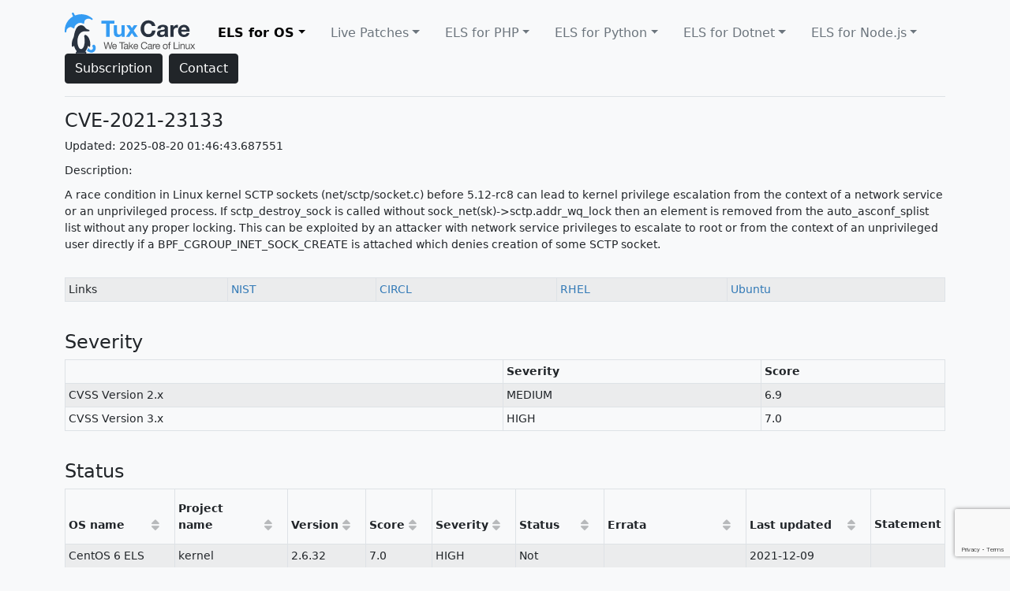

--- FILE ---
content_type: text/html; charset=UTF-8
request_url: https://cve.tuxcare.com/els/cve/CVE-2021-23133
body_size: 28210
content:
<!doctype html>
<html lang="en">
    <head>
        <meta charset="UTF-8">
        <title>CVE dashboard by TuxСare</title>
        <link rel="shortcut icon" href="https://cve.tuxcare.com/images/favicon.ico">
        <meta name="description" content="TuxCare's Extended Lifecycle Support Team presents the CVE Dashboard. Find the latest information about every CVE covered by our service and track the status of fixes.">
        <meta name="robots" content="index,follow">
        <link href="https://cdn.jsdelivr.net/npm/bootstrap@5.1.3/dist/css/bootstrap.min.css" rel="stylesheet" integrity="sha384-1BmE4kWBq78iYhFldvKuhfTAU6auU8tT94WrHftjDbrCEXSU1oBoqyl2QvZ6jIW3" crossorigin="anonymous">
        <link href="https://maxcdn.bootstrapcdn.com/font-awesome/4.7.0/css/font-awesome.min.css" rel="stylesheet" />
        <link rel="stylesheet" type="text/css" href="https://cve.tuxcare.com/css/main.css" />
        <script src="https://code.jquery.com/jquery-3.6.0.min.js" integrity="sha256-/xUj+3OJU5yExlq6GSYGSHk7tPXikynS7ogEvDej/m4=" crossorigin="anonymous"></script>
                    <!-- Google Tag Manager -->
            <script async src="https://www.googletagmanager.com/gtag/js?id=G-Z7R2DQ2FK0"></script>
            <script>
              window.dataLayer = window.dataLayer || [];
              function gtag(){dataLayer.push(arguments);}
              gtag('js', new Date());

              gtag('config', 'G-Z7R2DQ2FK0');
            </script>
        
                













    </head>
    <body class="bg-light">
                    <!-- Google Tag Manager (noscript) -->
            <noscript><iframe src="https://www.googletagmanager.com/ns.html?id=GTM-5BSW555"
            height="0" width="0" style="display:none;visibility:hidden"></iframe></noscript>
            <!-- End Google Tag Manager (noscript) -->
                <section class="container">
            <div class="d-flex flex-wrap align-items-center justify-content-center justify-content-lg-start py-3 mb-3 border-bottom">
    <a class="d-flex align-items-center mb-2 mb-lg-0 text-dark text-decoration-none" href="/">
        <img src="https://cve.tuxcare.com/images/TuxCare_logo_horizontal.svg"  height="52px" class="attachment-full size-full lazyloaded" alt="" data-ll-status="loaded">
    </a>
    <ul class="nav col-12 col-lg-auto me-lg-auto mb-2 justify-content-center mb-md-0">
    <li>
        <a  class="nav-link link-secondary dropdown-toggle link-dark"
            data-bs-toggle="dropdown" href="#" role="button" aria-expanded="false">ELS for OS</a>
           <ul class="dropdown-menu">
    <!-- Remove 'false' to show SC for Java -->
                        <li><a class="dropdown-item link-secondary  link-dark" href="/els/cve/">CVEs</a></li>
            <li><a class="dropdown-item link-secondary link-secondary" href="/els/releases">Releases</a></li>
            <li><a class="dropdown-item link-secondary link-secondary" href="/els/projects">Projects</a></li>
                <li><a class="dropdown-item link-secondary" href="https://docs.tuxcare.com/els-for-os" target="_blank">Documentation</a></li>
    </ul>
    </li>
    <li>
        <a  class="nav-link link-secondary dropdown-toggle link-secondary"
            data-bs-toggle="dropdown" href="#" role="button" aria-expanded="false">Live Patches</a>
        <ul class="dropdown-menu">
    <!-- Remove 'false' to show SC for Java -->
                        <li><a href="/live" class="nav-link link-secondary">CVEs</a></li>
            <li><a href="/live/updates" class="nav-link link-secondary">OS Compatibility</a></li>
                <li><a class="dropdown-item link-secondary" href="https://docs.tuxcare.com/live-patching-services" target="_blank">Documentation</a></li>
    </ul>
    </li>
    <li>
        <a  class="nav-link link-secondary dropdown-toggle link-secondary"
            data-bs-toggle="dropdown" href="#" role="button" aria-expanded="false">ELS for PHP</a>
        <ul class="dropdown-menu">
    <!-- Remove 'false' to show SC for Java -->
                        <li><a class="dropdown-item link-secondary  link-secondary" href="/els-alt-php/cve/">CVEs</a></li>
            <li><a class="dropdown-item link-secondary link-secondary" href="/els-alt-php/releases">Releases</a></li>
            <li><a class="dropdown-item link-secondary link-secondary" href="/els-alt-php/projects">Projects</a></li>
                <li><a class="dropdown-item link-secondary" href="https://docs.tuxcare.com/els-for-languages" target="_blank">Documentation</a></li>
    </ul>
    </li>
    <li>
        <a  class="nav-link link-secondary dropdown-toggle link-secondary"
            data-bs-toggle="dropdown" href="#" role="button" aria-expanded="false">ELS for Python</a>
        <ul class="dropdown-menu">
    <!-- Remove 'false' to show SC for Java -->
                        <li><a class="dropdown-item link-secondary  link-secondary" href="/els-alt-python/cve/">CVEs</a></li>
            <li><a class="dropdown-item link-secondary link-secondary" href="/els-alt-python/releases">Releases</a></li>
            <li><a class="dropdown-item link-secondary link-secondary" href="/els-alt-python/projects">Projects</a></li>
                <li><a class="dropdown-item link-secondary" href="https://docs.tuxcare.com/els-for-languages" target="_blank">Documentation</a></li>
    </ul>
    </li>
    <li>
        <a  class="nav-link link-secondary dropdown-toggle link-secondary"
            data-bs-toggle="dropdown" href="#" role="button" aria-expanded="false">ELS for Dotnet</a>
        <ul class="dropdown-menu">
    <!-- Remove 'false' to show SC for Java -->
                        <li><a class="dropdown-item link-secondary  link-secondary" href="/els-dotnet/cve/">CVEs</a></li>
            <li><a class="dropdown-item link-secondary link-secondary" href="/els-dotnet/releases">Releases</a></li>
            <li><a class="dropdown-item link-secondary link-secondary" href="/els-dotnet/projects">Projects</a></li>
                <li><a class="dropdown-item link-secondary" href="https://docs.tuxcare.com/els-for-languages/#endless-lifecycle-support-for-net-6" target="_blank">Documentation</a></li>
    </ul>
    </li>
    <li>
        <a  class="nav-link link-secondary dropdown-toggle link-secondary"
            data-bs-toggle="dropdown" href="#" role="button" aria-expanded="false">ELS for Node.js</a>
        <ul class="dropdown-menu">
    <!-- Remove 'false' to show SC for Java -->
                        <li><a class="dropdown-item link-secondary  link-secondary" href="/els-alt-nodejs/cve/">CVEs</a></li>
            <li><a class="dropdown-item link-secondary link-secondary" href="/els-alt-nodejs/releases">Releases</a></li>
            <li><a class="dropdown-item link-secondary link-secondary" href="/els-alt-nodejs/projects">Projects</a></li>
                <li><a class="dropdown-item link-secondary" href="https://docs.tuxcare.com/els-for-languages" target="_blank">Documentation</a></li>
    </ul>
    </li>
    <!-- Remove 'false' to show SC for Java -->
    </ul>
        <button class="btn btn-dark me-2" type="button" data-bs-toggle="modal" data-bs-target="#subscriptionModal">
        Subscription
    </button>
    <button class="btn btn-dark" type="button" data-bs-toggle="modal" data-bs-target="#contactModal">
    Contact
</button>
</div>
        </section>
        <section class="container container__content">
                <div class="d-flex align-items-end mb-2">
    <h1 class="h4 mb-0 me-2">CVE-2021-23133</h1>
    <small></small>
</div>
    <p>Updated: 2025-08-20 01:46:43.687551</p>
    <p>Description:</p>
    <p>A race condition in Linux kernel SCTP sockets (net/sctp/socket.c) before 5.12-rc8 can lead to kernel privilege escalation from the context of a network service or an unprivileged process. If sctp_destroy_sock is called without sock_net(sk)-&gt;sctp.addr_wq_lock then an element is removed from the auto_asconf_splist list without any proper locking. This can be exploited by an attacker with network service privileges to escalate to root or from the context of an unprivileged user directly if a BPF_CGROUP_INET_SOCK_CREATE is attached which denies creation of some SCTP socket.</p>
    <br/>
    <table class="table table-striped table-bordered table-sm">
    <tbody>
        <tr>
            <td>Links</td>
            <td><a href="https://nvd.nist.gov/vuln/detail/CVE-2021-23133" target="_blank">NIST</a></td>
            <td><a href="https://cve.circl.lu/cve/CVE-2021-23133" target="_blank">CIRCL</a></td>
            <td><a href="https://access.redhat.com/security/cve/CVE-2021-23133" target="_blank">RHEL</a></td>
            <td><a href="https://ubuntu.com/security/CVE-2021-23133" target="_blank">Ubuntu</a></td>
        </tr>
    </tbody>
</table>
    <br/>
    <h4>Severity</h4>
<table class="table table-striped table-bordered table-sm">
    <thead class="thead-dark">
        <tr>
            <th></th>
            <th>Severity</th>
            <th>Score</th>
        </tr>
    </thead>
    <tbody>
        <tr>
            <td>CVSS Version 2.x</td>
            <td>MEDIUM</td>
            <td>6.9</td>
        </tr>
        <tr>
            <td>CVSS Version 3.x</td>
            <td>HIGH</td>
            <td>7.0</td>
        </tr>
    </tbody>
</table>
    <br/>
        <h4>Status</h4>
    <style>
    .statement-column {
        max-width: 200px;
    }
</style>

<!-- Add Bootstrap Modal -->
<div class="modal fade" id="statementModal" tabindex="-1" aria-labelledby="statementModalLabel" aria-hidden="true">
    <div class="modal-dialog">
        <div class="modal-content">
            <div class="modal-header">
                <h5 class="modal-title" id="statementModalLabel">Full Statement</h5>
                <button type="button" class="btn-close" data-bs-dismiss="modal" aria-label="Close"></button>
            </div>
            <div class="modal-body" id="statementModalBody">
                <!-- Full statement will be dynamically loaded here -->
            </div>
            <div class="modal-footer">
                <button type="button" class="btn btn-secondary" data-bs-dismiss="modal">Close</button>
            </div>
        </div>
    </div>
</div>

<table class="table table-striped table-bordered table-sm dataTable">
    <thead class="thead-dark">
        <tr>
                        <th><a href="https://cve.tuxcare.com/els/cve/CVE-2021-23133" class="sorting" data-name="os">OS name</a></th>
            <th><a href="https://cve.tuxcare.com/els/cve/CVE-2021-23133" class="sorting" data-name="project">Project name</a></th>
            <th><a href="https://cve.tuxcare.com/els/cve/CVE-2021-23133" class="sorting" data-name="version">Version</a></th>
            <th><a href="https://cve.tuxcare.com/els/cve/CVE-2021-23133" class="sorting" data-name="score">Score</a></th>
            <th><a href="https://cve.tuxcare.com/els/cve/CVE-2021-23133" class="sorting" data-name="severity">Severity</a></th>
            <th><a href="https://cve.tuxcare.com/els/cve/CVE-2021-23133" class="sorting" data-name="status">Status</a></th>
                            <th><a href="https://cve.tuxcare.com/els/cve/CVE-2021-23133" class="sorting" data-name="status">Errata</a></th>
                        <th><a href="https://cve.tuxcare.com/els/cve/CVE-2021-23133" class="sorting" data-name="updated">Last updated</a></th>
            <th><p>Statement</p></th>
        </tr>
    </thead>
    <tbody>
                                <tr>
                                <td>CentOS 6 ELS</td>
                <td>kernel</td>
                <td>2.6.32</td>
                <td>7.0</td>
                <td>HIGH</td>
                <td>Not Vulnerable</td>
                                    <td><a href="https://cve.tuxcare.com/els/releases"></a></td>
                                <td>2021-12-09 07:57:22</td>
                <td class="statement-column">
                                    </td>
            </tr>
                                <tr>
                                <td>CentOS 8.4 ELS</td>
                <td>kernel</td>
                <td>4.18.0</td>
                <td>7.0</td>
                <td>HIGH</td>
                <td>Released</td>
                                    <td><a href="https://cve.tuxcare.com/els/releases/CLSA-2022:1651145959">CLSA-2022:1651145959</a></td>
                                <td>2022-04-28 16:00:02</td>
                <td class="statement-column">
                                    </td>
            </tr>
                                <tr>
                                <td>CentOS 8.5 ELS</td>
                <td>kernel</td>
                <td>4.18.0</td>
                <td>7.0</td>
                <td>HIGH</td>
                <td>Already Fixed</td>
                                    <td><a href="https://cve.tuxcare.com/els/releases"></a></td>
                                <td>2025-10-24 07:18:36</td>
                <td class="statement-column">
                                    </td>
            </tr>
                                <tr>
                                <td>CloudLinux 6 ELS</td>
                <td>kernel</td>
                <td>2.6.32</td>
                <td>7.0</td>
                <td>HIGH</td>
                <td>Not Vulnerable</td>
                                    <td><a href="https://cve.tuxcare.com/els/releases"></a></td>
                                <td>2022-03-30 18:51:02</td>
                <td class="statement-column">
                                    </td>
            </tr>
                                <tr>
                                <td>Oracle Linux 6 ELS</td>
                <td>kernel</td>
                <td>2.6.32</td>
                <td>7.0</td>
                <td>HIGH</td>
                <td>Not Vulnerable</td>
                                    <td><a href="https://cve.tuxcare.com/els/releases"></a></td>
                                <td>2022-03-30 18:51:01</td>
                <td class="statement-column">
                                    </td>
            </tr>
                                <tr>
                                <td>Ubuntu 16.04 ELS</td>
                <td>linux-hwe</td>
                <td>4.15.0</td>
                <td>7.0</td>
                <td>HIGH</td>
                <td>Already Fixed</td>
                                    <td><a href="https://cve.tuxcare.com/els/releases"></a></td>
                                <td>2022-09-28 03:36:12</td>
                <td class="statement-column">
                                    </td>
            </tr>
                                <tr>
                                <td>Ubuntu 16.04 ELS</td>
                <td>linux</td>
                <td>4.4.0</td>
                <td>7.0</td>
                <td>HIGH</td>
                <td>Not Vulnerable</td>
                                    <td><a href="https://cve.tuxcare.com/els/releases"></a></td>
                                <td>2021-12-09 07:57:22</td>
                <td class="statement-column">
                                    </td>
            </tr>
                                <tr>
                                <td>Ubuntu 18.04 ELS</td>
                <td>linux</td>
                <td>4.15.0</td>
                <td>7.0</td>
                <td>HIGH</td>
                <td>Already Fixed</td>
                                    <td><a href="https://cve.tuxcare.com/els/releases"></a></td>
                                <td>2023-06-02 09:10:33</td>
                <td class="statement-column">
                                    </td>
            </tr>
            </tbody>
</table>

    <div class="paginator">
        
            </div>

<script type="text/javascript">
    const orderBy = "";
    if (orderBy) {
        let dataOrder = 'asc';
        let [orderName, statusOrder] = orderBy.split('-')
        let currentOrderElement = document.querySelector(`table.dataTable thead>tr>th a.sorting[data-name="${orderName}"]`);
        if (currentOrderElement) {
            currentOrderElement.classList.add(`sorting_${statusOrder}`);
            if(statusOrder === dataOrder) {
                dataOrder = 'desc';
            }
            currentOrderElement.setAttribute('data-order', dataOrder);
        }
    }

    document.querySelectorAll(`table.dataTable thead>tr>th a.sorting`).forEach((element) => {
        const url = removeOrderByParameter();
        const orderParams = `orderBy=${element.getAttribute('data-name')}-${element.getAttribute('data-order') || 'asc'}`;
        element.setAttribute('href', url + orderParams);
    })

    function removeOrderByParameter() {
        var urlparts = window.location.href.split('?');
        if (urlparts.length >= 2) {
            var prefix = encodeURIComponent('orderBy') + '=';
            var pars = urlparts[1].split(/[&;]/g);
            for (var i = pars.length; i-- > 0;) {
                //idiom for string.startsWith
                if (pars[i].lastIndexOf(prefix, 0) !== -1) {
                    pars.splice(i, 1);
                }
            }
            return urlparts[0] + (pars.length > 0 ? '?' + pars.join('&') + '&' : '?');
        }
        return window.location.href + '?';
    }

</script>

<!-- JavaScript to Handle Modal -->
<script>
    function showModal(statement) {
        // Set the statement text in the modal body
        document.getElementById('statementModalBody').innerText = statement;
        // Show the modal
        const statementModal = new bootstrap.Modal(document.getElementById('statementModal'));
        statementModal.show();
    }
    
    function showModalFromData(button) {
        // Get the statement from the data attribute
        const statement = button.getAttribute('data-statement');
        showModal(statement);
    }
</script>
    <div class="modal fade" id="subscriptionModal" tabindex="-1" role="dialog" aria-hidden="true">
    <div class="modal-dialog" role="document">
        <div class="modal-content">
            <div class="modal-header">
                <h5 class="modal-title">Subscribe/Unsubscribe to status updates</h5>
                    <button type="button" class="close" data-bs-dismiss="modal" aria-label="Close">
                        <span aria-hidden="true">&times;</span>
                    </button>
            </div>
            <span class="alert alert-secondary m-3" role="alert">
                Subscribe or unsubscribe for status updates on the latest vulnerabilities that affect your distribution.
                Get notified when CVE status changes for your selected OS and status type (Released, Ignored, Not Vulnerable, etc.).
            </span>
            <form action="https://cve.tuxcare.com/subscription" method="post" id="subscriptionForm">
                <div class="modal-body form-container">
                    <div class="widget">
    <label class="form-label" for="name">name</label>
    <input class="form-control" id="name" name="name" type="text" value="">
    </div>
                    <div class="widget">
    <label class="form-label" for="email">email</label>
    <input class="form-control" id="email" name="email" type="text" value="">
    </div>
                    <div class="widget">
    <label class="form-label" for="company">company name</label>
    <input class="form-control" id="company" name="company" type="text" value="">
    </div>
                    <div class="widget">
    <label class="form-label" for="os_id">OS</label>
    <select id="os_id" name="os_id" class="form-select">
                            <option value="91884f53-77bc-4e46-84d8-1c4d7496d72f" >
                RHEL 7 ELS
            </option>
                    <option value="c042096d-3d85-4208-8493-1be3877b87f4" >
                TuxCare 9.6 ESU
            </option>
                    <option value="ed7974b4-29fc-4e1c-999f-6c76e065e48f" >
                CentOS 6 ELS
            </option>
                    <option value="5779c3e2-4d4e-4612-8386-25e5fc241ed6" >
                CentOS 7 ELS
            </option>
                    <option value="2b5a7c6d-537d-41de-a5b0-5b962c270861" >
                Ubuntu 18.04 ELS
            </option>
                    <option value="a3407f4d-0962-4971-bb9f-3141bb924451" >
                CentOS 8.5 ELS
            </option>
                    <option value="aa4ebb59-95d6-4734-9014-0dded2e4a382" >
                CentOS 8.4 ELS
            </option>
                    <option value="f748ff92-b226-49b6-8e15-60eb3a4bf397" >
                Oracle Linux 6 ELS
            </option>
                    <option value="b577e8d3-7a54-4fd9-80d1-04b2222621f7" >
                Oracle Linux 7 ELS
            </option>
                    <option value="8da0aedd-952c-463b-b98b-437b628cb20a" >
                Ubuntu 16.04 ELS
            </option>
                    <option value="becccb8e-9378-476f-a37c-48c3d5cb1105" >
                CentOS Stream 8 ELS
            </option>
                    <option value="250b68a8-d847-467a-b1a2-51c1917f1164" >
                AlmaLinux 9.2 ESU
            </option>
                    <option value="4a9ad44c-1b58-42fa-aa64-7bf19d9ccd13" >
                Ubuntu 20.04 ELS
            </option>
                    <option value="26cfcb24-02da-4482-934d-d4cb1a02de3a" >
                Alpine Linux 3.18 ELS
            </option>
                    <option value="70b8d5d5-64ab-423a-8dc3-803a90b56984" >
                CloudLinux 7 ELS
            </option>
                    <option value="e0d2023e-5d4e-410c-8f5b-12e732dd5d7f" >
                Debian 10 ELS
            </option>
            </select>
    </div>
                    <div class="widget">
    <label class="form-label" for="status_id">status</label>
    <select id="status_id" name="status_id" class="form-select">
                            <option value="4761a92a-acb2-412a-aa23-0e86510efa78" >
                Released
            </option>
                    <option value="abdc4cf9-7b6a-488b-9c66-4eb520f84bf6" >
                In Research
            </option>
                    <option value="e85f2786-67cd-4080-8edf-a8506b7531aa" >
                In Progress
            </option>
                    <option value="88552ab8-a68a-434b-a4f2-d98e6f31f460" >
                In Testing
            </option>
                    <option value="4a685cb3-fdd3-4ec0-a183-d2708dc538e1" >
                In Rollout
            </option>
                    <option value="ce86adf2-c3a2-4c7d-84be-95522ccd7ef9" >
                Needs Triage
            </option>
                    <option value="90a6483a-7b6a-4951-9795-5d3322ccc743" >
                Not Vulnerable
            </option>
                    <option value="28cfdf8b-c1ef-495a-8b5b-8c3b5307abf9" >
                Already Fixed
            </option>
                    <option value="d170a71d-eba8-44ba-b061-96f3f85b5d30" >
                Ignored
            </option>
            </select>
    </div>
                    <input type="hidden" class="g-recaptcha-response" name="g-recaptcha-response" value="" />
                    <div class="widget checkbox-container--full" data-bs-toggle="tooltip" data-bs-placement="top" title="">
    <div class="form-check d-flex align-items-center">
        <input class="form-check-input me-2" id="agreement" name="agreement" type="checkbox" >
        <label class="form-check-label" for="agreement">
            I agree to the <a href="https://tuxcare.com/privacy-policies-hub/" target="_blank">TuxCare.com privacy notice</a>
        </label>
    </div>

    </div>

                </div>
                <div class="modal-footer">
                    <button type="button" class="btn btn-secondary" data-bs-dismiss="modal">Close</button>
                    <button type="button" class="btn btn-dark submit-button unsubscription-button">Unsubscribe</button>
                    <button type="button" class="btn btn-success submit-button subscription-button">Subscribe</button>
                </div>
            </form>
        </div>
    </div>
</div>
            <div class="modal fade" id="contactModal" tabindex="-1" role="dialog" aria-hidden="true">
    <div class="modal-dialog" role="document">
        <div class="modal-content">
            <div class="modal-header">
                <h5 class="modal-title">Contact us</h5>
                    <button type="button" class="close" data-bs-dismiss="modal" aria-label="Close">
                        <span aria-hidden="true">&times;</span>
                    </button>
            </div>
            <form action="https://cve.tuxcare.com/contact/send-email" method="post" id="contactForm">
                <div class="modal-body form-container">
                    <div class="widget">
    <label class="form-label" for="first_name">first name</label>
    <input class="form-control" id="first_name" name="first_name" type="text" value="">
    </div>
                    <div class="widget">
    <label class="form-label" for="last_name">last name</label>
    <input class="form-control" id="last_name" name="last_name" type="text" value="">
    </div>
                    <div class="widget">
    <label class="form-label" for="email">email</label>
    <input class="form-control" id="email" name="email" type="text" value="">
    </div>
                    <div class="widget">
    <label class="form-label" for="message">Questions/Comments/Feedback</label>
    <textarea class="form-control" id="message" name="message" type="text" value=""></textarea>
    </div>
                    <input type="hidden" class="g-recaptcha-response" name="g-recaptcha-response" value="" />
                    <div class="widget checkbox-container--full" data-bs-toggle="tooltip" data-bs-placement="top" title="">
    <div class="form-check d-flex align-items-center">
        <input class="form-check-input me-2" id="agreement" name="agreement" type="checkbox" >
        <label class="form-check-label" for="agreement">
            I agree to the <a href="https://tuxcare.com/privacy-policies-hub/" target="_blank">TuxCare.com privacy notice</a>
        </label>
    </div>

    </div>
                </div>
                <div class="modal-footer">
                    <button type="button" class="btn btn-secondary" data-bs-dismiss="modal">Close</button>
                    <button type="button" class="btn btn-success submit-button send-button">Send</button>
                </div>
            </form>
        </div>
    </div>
</div>
        </section>
        <section class="container">
            <footer>
    <div class=" footer-container row py-4">
        <div class="logo-container col-md-2">
            <a href="/">
                <img src="https://cve.tuxcare.com/images/TuxCare_logo_horizontal.svg" width="178px" height="52px" class="attachment-full size-full lazyloaded" alt="" data-ll-status="loaded">
            </a>
        </div>
        <div class="logo-container col-md-8">
            <div class="container text-center">
                <p class="text-muted mb-0 py-2">© All rights reserved. Copyrights Cloud Linux Software, Inc.</p>
            </div>
        </div>
    </div>
</footer>
        </section>
        <script src="https://cdn.jsdelivr.net/npm/bootstrap@5.1.3/dist/js/bootstrap.bundle.min.js" integrity="sha384-ka7Sk0Gln4gmtz2MlQnikT1wXgYsOg+OMhuP+IlRH9sENBO0LRn5q+8nbTov4+1p" crossorigin="anonymous"></script>
        <script src="https://cve.tuxcare.com/js/jquery.toaster.min.js"></script>
        <script src="https://www.google.com/recaptcha/api.js?render=6LfpceUgAAAAADZM-pHai7wFQvZbhWLeosWwilB9"></script>
        <script>
            const RECAPTCHA_SITE = "6LfpceUgAAAAADZM-pHai7wFQvZbhWLeosWwilB9";
        </script>
        <script src="https://cve.tuxcare.com/js/index.js"></script>
        <script src="https://cve.tuxcare.com/js/gtm.js"></script>
        <script src="https://cve.tuxcare.com/js/form.js"></script>
        <script src="https://cve.tuxcare.com/js/subscription-form.js"></script>
        <script src="https://cve.tuxcare.com/js/contact-form.js"></script>
    </body>
</html>


--- FILE ---
content_type: text/html; charset=utf-8
request_url: https://www.google.com/recaptcha/api2/anchor?ar=1&k=6LfpceUgAAAAADZM-pHai7wFQvZbhWLeosWwilB9&co=aHR0cHM6Ly9jdmUudHV4Y2FyZS5jb206NDQz&hl=en&v=PoyoqOPhxBO7pBk68S4YbpHZ&size=invisible&anchor-ms=20000&execute-ms=30000&cb=k3pxsufcub5p
body_size: 48565
content:
<!DOCTYPE HTML><html dir="ltr" lang="en"><head><meta http-equiv="Content-Type" content="text/html; charset=UTF-8">
<meta http-equiv="X-UA-Compatible" content="IE=edge">
<title>reCAPTCHA</title>
<style type="text/css">
/* cyrillic-ext */
@font-face {
  font-family: 'Roboto';
  font-style: normal;
  font-weight: 400;
  font-stretch: 100%;
  src: url(//fonts.gstatic.com/s/roboto/v48/KFO7CnqEu92Fr1ME7kSn66aGLdTylUAMa3GUBHMdazTgWw.woff2) format('woff2');
  unicode-range: U+0460-052F, U+1C80-1C8A, U+20B4, U+2DE0-2DFF, U+A640-A69F, U+FE2E-FE2F;
}
/* cyrillic */
@font-face {
  font-family: 'Roboto';
  font-style: normal;
  font-weight: 400;
  font-stretch: 100%;
  src: url(//fonts.gstatic.com/s/roboto/v48/KFO7CnqEu92Fr1ME7kSn66aGLdTylUAMa3iUBHMdazTgWw.woff2) format('woff2');
  unicode-range: U+0301, U+0400-045F, U+0490-0491, U+04B0-04B1, U+2116;
}
/* greek-ext */
@font-face {
  font-family: 'Roboto';
  font-style: normal;
  font-weight: 400;
  font-stretch: 100%;
  src: url(//fonts.gstatic.com/s/roboto/v48/KFO7CnqEu92Fr1ME7kSn66aGLdTylUAMa3CUBHMdazTgWw.woff2) format('woff2');
  unicode-range: U+1F00-1FFF;
}
/* greek */
@font-face {
  font-family: 'Roboto';
  font-style: normal;
  font-weight: 400;
  font-stretch: 100%;
  src: url(//fonts.gstatic.com/s/roboto/v48/KFO7CnqEu92Fr1ME7kSn66aGLdTylUAMa3-UBHMdazTgWw.woff2) format('woff2');
  unicode-range: U+0370-0377, U+037A-037F, U+0384-038A, U+038C, U+038E-03A1, U+03A3-03FF;
}
/* math */
@font-face {
  font-family: 'Roboto';
  font-style: normal;
  font-weight: 400;
  font-stretch: 100%;
  src: url(//fonts.gstatic.com/s/roboto/v48/KFO7CnqEu92Fr1ME7kSn66aGLdTylUAMawCUBHMdazTgWw.woff2) format('woff2');
  unicode-range: U+0302-0303, U+0305, U+0307-0308, U+0310, U+0312, U+0315, U+031A, U+0326-0327, U+032C, U+032F-0330, U+0332-0333, U+0338, U+033A, U+0346, U+034D, U+0391-03A1, U+03A3-03A9, U+03B1-03C9, U+03D1, U+03D5-03D6, U+03F0-03F1, U+03F4-03F5, U+2016-2017, U+2034-2038, U+203C, U+2040, U+2043, U+2047, U+2050, U+2057, U+205F, U+2070-2071, U+2074-208E, U+2090-209C, U+20D0-20DC, U+20E1, U+20E5-20EF, U+2100-2112, U+2114-2115, U+2117-2121, U+2123-214F, U+2190, U+2192, U+2194-21AE, U+21B0-21E5, U+21F1-21F2, U+21F4-2211, U+2213-2214, U+2216-22FF, U+2308-230B, U+2310, U+2319, U+231C-2321, U+2336-237A, U+237C, U+2395, U+239B-23B7, U+23D0, U+23DC-23E1, U+2474-2475, U+25AF, U+25B3, U+25B7, U+25BD, U+25C1, U+25CA, U+25CC, U+25FB, U+266D-266F, U+27C0-27FF, U+2900-2AFF, U+2B0E-2B11, U+2B30-2B4C, U+2BFE, U+3030, U+FF5B, U+FF5D, U+1D400-1D7FF, U+1EE00-1EEFF;
}
/* symbols */
@font-face {
  font-family: 'Roboto';
  font-style: normal;
  font-weight: 400;
  font-stretch: 100%;
  src: url(//fonts.gstatic.com/s/roboto/v48/KFO7CnqEu92Fr1ME7kSn66aGLdTylUAMaxKUBHMdazTgWw.woff2) format('woff2');
  unicode-range: U+0001-000C, U+000E-001F, U+007F-009F, U+20DD-20E0, U+20E2-20E4, U+2150-218F, U+2190, U+2192, U+2194-2199, U+21AF, U+21E6-21F0, U+21F3, U+2218-2219, U+2299, U+22C4-22C6, U+2300-243F, U+2440-244A, U+2460-24FF, U+25A0-27BF, U+2800-28FF, U+2921-2922, U+2981, U+29BF, U+29EB, U+2B00-2BFF, U+4DC0-4DFF, U+FFF9-FFFB, U+10140-1018E, U+10190-1019C, U+101A0, U+101D0-101FD, U+102E0-102FB, U+10E60-10E7E, U+1D2C0-1D2D3, U+1D2E0-1D37F, U+1F000-1F0FF, U+1F100-1F1AD, U+1F1E6-1F1FF, U+1F30D-1F30F, U+1F315, U+1F31C, U+1F31E, U+1F320-1F32C, U+1F336, U+1F378, U+1F37D, U+1F382, U+1F393-1F39F, U+1F3A7-1F3A8, U+1F3AC-1F3AF, U+1F3C2, U+1F3C4-1F3C6, U+1F3CA-1F3CE, U+1F3D4-1F3E0, U+1F3ED, U+1F3F1-1F3F3, U+1F3F5-1F3F7, U+1F408, U+1F415, U+1F41F, U+1F426, U+1F43F, U+1F441-1F442, U+1F444, U+1F446-1F449, U+1F44C-1F44E, U+1F453, U+1F46A, U+1F47D, U+1F4A3, U+1F4B0, U+1F4B3, U+1F4B9, U+1F4BB, U+1F4BF, U+1F4C8-1F4CB, U+1F4D6, U+1F4DA, U+1F4DF, U+1F4E3-1F4E6, U+1F4EA-1F4ED, U+1F4F7, U+1F4F9-1F4FB, U+1F4FD-1F4FE, U+1F503, U+1F507-1F50B, U+1F50D, U+1F512-1F513, U+1F53E-1F54A, U+1F54F-1F5FA, U+1F610, U+1F650-1F67F, U+1F687, U+1F68D, U+1F691, U+1F694, U+1F698, U+1F6AD, U+1F6B2, U+1F6B9-1F6BA, U+1F6BC, U+1F6C6-1F6CF, U+1F6D3-1F6D7, U+1F6E0-1F6EA, U+1F6F0-1F6F3, U+1F6F7-1F6FC, U+1F700-1F7FF, U+1F800-1F80B, U+1F810-1F847, U+1F850-1F859, U+1F860-1F887, U+1F890-1F8AD, U+1F8B0-1F8BB, U+1F8C0-1F8C1, U+1F900-1F90B, U+1F93B, U+1F946, U+1F984, U+1F996, U+1F9E9, U+1FA00-1FA6F, U+1FA70-1FA7C, U+1FA80-1FA89, U+1FA8F-1FAC6, U+1FACE-1FADC, U+1FADF-1FAE9, U+1FAF0-1FAF8, U+1FB00-1FBFF;
}
/* vietnamese */
@font-face {
  font-family: 'Roboto';
  font-style: normal;
  font-weight: 400;
  font-stretch: 100%;
  src: url(//fonts.gstatic.com/s/roboto/v48/KFO7CnqEu92Fr1ME7kSn66aGLdTylUAMa3OUBHMdazTgWw.woff2) format('woff2');
  unicode-range: U+0102-0103, U+0110-0111, U+0128-0129, U+0168-0169, U+01A0-01A1, U+01AF-01B0, U+0300-0301, U+0303-0304, U+0308-0309, U+0323, U+0329, U+1EA0-1EF9, U+20AB;
}
/* latin-ext */
@font-face {
  font-family: 'Roboto';
  font-style: normal;
  font-weight: 400;
  font-stretch: 100%;
  src: url(//fonts.gstatic.com/s/roboto/v48/KFO7CnqEu92Fr1ME7kSn66aGLdTylUAMa3KUBHMdazTgWw.woff2) format('woff2');
  unicode-range: U+0100-02BA, U+02BD-02C5, U+02C7-02CC, U+02CE-02D7, U+02DD-02FF, U+0304, U+0308, U+0329, U+1D00-1DBF, U+1E00-1E9F, U+1EF2-1EFF, U+2020, U+20A0-20AB, U+20AD-20C0, U+2113, U+2C60-2C7F, U+A720-A7FF;
}
/* latin */
@font-face {
  font-family: 'Roboto';
  font-style: normal;
  font-weight: 400;
  font-stretch: 100%;
  src: url(//fonts.gstatic.com/s/roboto/v48/KFO7CnqEu92Fr1ME7kSn66aGLdTylUAMa3yUBHMdazQ.woff2) format('woff2');
  unicode-range: U+0000-00FF, U+0131, U+0152-0153, U+02BB-02BC, U+02C6, U+02DA, U+02DC, U+0304, U+0308, U+0329, U+2000-206F, U+20AC, U+2122, U+2191, U+2193, U+2212, U+2215, U+FEFF, U+FFFD;
}
/* cyrillic-ext */
@font-face {
  font-family: 'Roboto';
  font-style: normal;
  font-weight: 500;
  font-stretch: 100%;
  src: url(//fonts.gstatic.com/s/roboto/v48/KFO7CnqEu92Fr1ME7kSn66aGLdTylUAMa3GUBHMdazTgWw.woff2) format('woff2');
  unicode-range: U+0460-052F, U+1C80-1C8A, U+20B4, U+2DE0-2DFF, U+A640-A69F, U+FE2E-FE2F;
}
/* cyrillic */
@font-face {
  font-family: 'Roboto';
  font-style: normal;
  font-weight: 500;
  font-stretch: 100%;
  src: url(//fonts.gstatic.com/s/roboto/v48/KFO7CnqEu92Fr1ME7kSn66aGLdTylUAMa3iUBHMdazTgWw.woff2) format('woff2');
  unicode-range: U+0301, U+0400-045F, U+0490-0491, U+04B0-04B1, U+2116;
}
/* greek-ext */
@font-face {
  font-family: 'Roboto';
  font-style: normal;
  font-weight: 500;
  font-stretch: 100%;
  src: url(//fonts.gstatic.com/s/roboto/v48/KFO7CnqEu92Fr1ME7kSn66aGLdTylUAMa3CUBHMdazTgWw.woff2) format('woff2');
  unicode-range: U+1F00-1FFF;
}
/* greek */
@font-face {
  font-family: 'Roboto';
  font-style: normal;
  font-weight: 500;
  font-stretch: 100%;
  src: url(//fonts.gstatic.com/s/roboto/v48/KFO7CnqEu92Fr1ME7kSn66aGLdTylUAMa3-UBHMdazTgWw.woff2) format('woff2');
  unicode-range: U+0370-0377, U+037A-037F, U+0384-038A, U+038C, U+038E-03A1, U+03A3-03FF;
}
/* math */
@font-face {
  font-family: 'Roboto';
  font-style: normal;
  font-weight: 500;
  font-stretch: 100%;
  src: url(//fonts.gstatic.com/s/roboto/v48/KFO7CnqEu92Fr1ME7kSn66aGLdTylUAMawCUBHMdazTgWw.woff2) format('woff2');
  unicode-range: U+0302-0303, U+0305, U+0307-0308, U+0310, U+0312, U+0315, U+031A, U+0326-0327, U+032C, U+032F-0330, U+0332-0333, U+0338, U+033A, U+0346, U+034D, U+0391-03A1, U+03A3-03A9, U+03B1-03C9, U+03D1, U+03D5-03D6, U+03F0-03F1, U+03F4-03F5, U+2016-2017, U+2034-2038, U+203C, U+2040, U+2043, U+2047, U+2050, U+2057, U+205F, U+2070-2071, U+2074-208E, U+2090-209C, U+20D0-20DC, U+20E1, U+20E5-20EF, U+2100-2112, U+2114-2115, U+2117-2121, U+2123-214F, U+2190, U+2192, U+2194-21AE, U+21B0-21E5, U+21F1-21F2, U+21F4-2211, U+2213-2214, U+2216-22FF, U+2308-230B, U+2310, U+2319, U+231C-2321, U+2336-237A, U+237C, U+2395, U+239B-23B7, U+23D0, U+23DC-23E1, U+2474-2475, U+25AF, U+25B3, U+25B7, U+25BD, U+25C1, U+25CA, U+25CC, U+25FB, U+266D-266F, U+27C0-27FF, U+2900-2AFF, U+2B0E-2B11, U+2B30-2B4C, U+2BFE, U+3030, U+FF5B, U+FF5D, U+1D400-1D7FF, U+1EE00-1EEFF;
}
/* symbols */
@font-face {
  font-family: 'Roboto';
  font-style: normal;
  font-weight: 500;
  font-stretch: 100%;
  src: url(//fonts.gstatic.com/s/roboto/v48/KFO7CnqEu92Fr1ME7kSn66aGLdTylUAMaxKUBHMdazTgWw.woff2) format('woff2');
  unicode-range: U+0001-000C, U+000E-001F, U+007F-009F, U+20DD-20E0, U+20E2-20E4, U+2150-218F, U+2190, U+2192, U+2194-2199, U+21AF, U+21E6-21F0, U+21F3, U+2218-2219, U+2299, U+22C4-22C6, U+2300-243F, U+2440-244A, U+2460-24FF, U+25A0-27BF, U+2800-28FF, U+2921-2922, U+2981, U+29BF, U+29EB, U+2B00-2BFF, U+4DC0-4DFF, U+FFF9-FFFB, U+10140-1018E, U+10190-1019C, U+101A0, U+101D0-101FD, U+102E0-102FB, U+10E60-10E7E, U+1D2C0-1D2D3, U+1D2E0-1D37F, U+1F000-1F0FF, U+1F100-1F1AD, U+1F1E6-1F1FF, U+1F30D-1F30F, U+1F315, U+1F31C, U+1F31E, U+1F320-1F32C, U+1F336, U+1F378, U+1F37D, U+1F382, U+1F393-1F39F, U+1F3A7-1F3A8, U+1F3AC-1F3AF, U+1F3C2, U+1F3C4-1F3C6, U+1F3CA-1F3CE, U+1F3D4-1F3E0, U+1F3ED, U+1F3F1-1F3F3, U+1F3F5-1F3F7, U+1F408, U+1F415, U+1F41F, U+1F426, U+1F43F, U+1F441-1F442, U+1F444, U+1F446-1F449, U+1F44C-1F44E, U+1F453, U+1F46A, U+1F47D, U+1F4A3, U+1F4B0, U+1F4B3, U+1F4B9, U+1F4BB, U+1F4BF, U+1F4C8-1F4CB, U+1F4D6, U+1F4DA, U+1F4DF, U+1F4E3-1F4E6, U+1F4EA-1F4ED, U+1F4F7, U+1F4F9-1F4FB, U+1F4FD-1F4FE, U+1F503, U+1F507-1F50B, U+1F50D, U+1F512-1F513, U+1F53E-1F54A, U+1F54F-1F5FA, U+1F610, U+1F650-1F67F, U+1F687, U+1F68D, U+1F691, U+1F694, U+1F698, U+1F6AD, U+1F6B2, U+1F6B9-1F6BA, U+1F6BC, U+1F6C6-1F6CF, U+1F6D3-1F6D7, U+1F6E0-1F6EA, U+1F6F0-1F6F3, U+1F6F7-1F6FC, U+1F700-1F7FF, U+1F800-1F80B, U+1F810-1F847, U+1F850-1F859, U+1F860-1F887, U+1F890-1F8AD, U+1F8B0-1F8BB, U+1F8C0-1F8C1, U+1F900-1F90B, U+1F93B, U+1F946, U+1F984, U+1F996, U+1F9E9, U+1FA00-1FA6F, U+1FA70-1FA7C, U+1FA80-1FA89, U+1FA8F-1FAC6, U+1FACE-1FADC, U+1FADF-1FAE9, U+1FAF0-1FAF8, U+1FB00-1FBFF;
}
/* vietnamese */
@font-face {
  font-family: 'Roboto';
  font-style: normal;
  font-weight: 500;
  font-stretch: 100%;
  src: url(//fonts.gstatic.com/s/roboto/v48/KFO7CnqEu92Fr1ME7kSn66aGLdTylUAMa3OUBHMdazTgWw.woff2) format('woff2');
  unicode-range: U+0102-0103, U+0110-0111, U+0128-0129, U+0168-0169, U+01A0-01A1, U+01AF-01B0, U+0300-0301, U+0303-0304, U+0308-0309, U+0323, U+0329, U+1EA0-1EF9, U+20AB;
}
/* latin-ext */
@font-face {
  font-family: 'Roboto';
  font-style: normal;
  font-weight: 500;
  font-stretch: 100%;
  src: url(//fonts.gstatic.com/s/roboto/v48/KFO7CnqEu92Fr1ME7kSn66aGLdTylUAMa3KUBHMdazTgWw.woff2) format('woff2');
  unicode-range: U+0100-02BA, U+02BD-02C5, U+02C7-02CC, U+02CE-02D7, U+02DD-02FF, U+0304, U+0308, U+0329, U+1D00-1DBF, U+1E00-1E9F, U+1EF2-1EFF, U+2020, U+20A0-20AB, U+20AD-20C0, U+2113, U+2C60-2C7F, U+A720-A7FF;
}
/* latin */
@font-face {
  font-family: 'Roboto';
  font-style: normal;
  font-weight: 500;
  font-stretch: 100%;
  src: url(//fonts.gstatic.com/s/roboto/v48/KFO7CnqEu92Fr1ME7kSn66aGLdTylUAMa3yUBHMdazQ.woff2) format('woff2');
  unicode-range: U+0000-00FF, U+0131, U+0152-0153, U+02BB-02BC, U+02C6, U+02DA, U+02DC, U+0304, U+0308, U+0329, U+2000-206F, U+20AC, U+2122, U+2191, U+2193, U+2212, U+2215, U+FEFF, U+FFFD;
}
/* cyrillic-ext */
@font-face {
  font-family: 'Roboto';
  font-style: normal;
  font-weight: 900;
  font-stretch: 100%;
  src: url(//fonts.gstatic.com/s/roboto/v48/KFO7CnqEu92Fr1ME7kSn66aGLdTylUAMa3GUBHMdazTgWw.woff2) format('woff2');
  unicode-range: U+0460-052F, U+1C80-1C8A, U+20B4, U+2DE0-2DFF, U+A640-A69F, U+FE2E-FE2F;
}
/* cyrillic */
@font-face {
  font-family: 'Roboto';
  font-style: normal;
  font-weight: 900;
  font-stretch: 100%;
  src: url(//fonts.gstatic.com/s/roboto/v48/KFO7CnqEu92Fr1ME7kSn66aGLdTylUAMa3iUBHMdazTgWw.woff2) format('woff2');
  unicode-range: U+0301, U+0400-045F, U+0490-0491, U+04B0-04B1, U+2116;
}
/* greek-ext */
@font-face {
  font-family: 'Roboto';
  font-style: normal;
  font-weight: 900;
  font-stretch: 100%;
  src: url(//fonts.gstatic.com/s/roboto/v48/KFO7CnqEu92Fr1ME7kSn66aGLdTylUAMa3CUBHMdazTgWw.woff2) format('woff2');
  unicode-range: U+1F00-1FFF;
}
/* greek */
@font-face {
  font-family: 'Roboto';
  font-style: normal;
  font-weight: 900;
  font-stretch: 100%;
  src: url(//fonts.gstatic.com/s/roboto/v48/KFO7CnqEu92Fr1ME7kSn66aGLdTylUAMa3-UBHMdazTgWw.woff2) format('woff2');
  unicode-range: U+0370-0377, U+037A-037F, U+0384-038A, U+038C, U+038E-03A1, U+03A3-03FF;
}
/* math */
@font-face {
  font-family: 'Roboto';
  font-style: normal;
  font-weight: 900;
  font-stretch: 100%;
  src: url(//fonts.gstatic.com/s/roboto/v48/KFO7CnqEu92Fr1ME7kSn66aGLdTylUAMawCUBHMdazTgWw.woff2) format('woff2');
  unicode-range: U+0302-0303, U+0305, U+0307-0308, U+0310, U+0312, U+0315, U+031A, U+0326-0327, U+032C, U+032F-0330, U+0332-0333, U+0338, U+033A, U+0346, U+034D, U+0391-03A1, U+03A3-03A9, U+03B1-03C9, U+03D1, U+03D5-03D6, U+03F0-03F1, U+03F4-03F5, U+2016-2017, U+2034-2038, U+203C, U+2040, U+2043, U+2047, U+2050, U+2057, U+205F, U+2070-2071, U+2074-208E, U+2090-209C, U+20D0-20DC, U+20E1, U+20E5-20EF, U+2100-2112, U+2114-2115, U+2117-2121, U+2123-214F, U+2190, U+2192, U+2194-21AE, U+21B0-21E5, U+21F1-21F2, U+21F4-2211, U+2213-2214, U+2216-22FF, U+2308-230B, U+2310, U+2319, U+231C-2321, U+2336-237A, U+237C, U+2395, U+239B-23B7, U+23D0, U+23DC-23E1, U+2474-2475, U+25AF, U+25B3, U+25B7, U+25BD, U+25C1, U+25CA, U+25CC, U+25FB, U+266D-266F, U+27C0-27FF, U+2900-2AFF, U+2B0E-2B11, U+2B30-2B4C, U+2BFE, U+3030, U+FF5B, U+FF5D, U+1D400-1D7FF, U+1EE00-1EEFF;
}
/* symbols */
@font-face {
  font-family: 'Roboto';
  font-style: normal;
  font-weight: 900;
  font-stretch: 100%;
  src: url(//fonts.gstatic.com/s/roboto/v48/KFO7CnqEu92Fr1ME7kSn66aGLdTylUAMaxKUBHMdazTgWw.woff2) format('woff2');
  unicode-range: U+0001-000C, U+000E-001F, U+007F-009F, U+20DD-20E0, U+20E2-20E4, U+2150-218F, U+2190, U+2192, U+2194-2199, U+21AF, U+21E6-21F0, U+21F3, U+2218-2219, U+2299, U+22C4-22C6, U+2300-243F, U+2440-244A, U+2460-24FF, U+25A0-27BF, U+2800-28FF, U+2921-2922, U+2981, U+29BF, U+29EB, U+2B00-2BFF, U+4DC0-4DFF, U+FFF9-FFFB, U+10140-1018E, U+10190-1019C, U+101A0, U+101D0-101FD, U+102E0-102FB, U+10E60-10E7E, U+1D2C0-1D2D3, U+1D2E0-1D37F, U+1F000-1F0FF, U+1F100-1F1AD, U+1F1E6-1F1FF, U+1F30D-1F30F, U+1F315, U+1F31C, U+1F31E, U+1F320-1F32C, U+1F336, U+1F378, U+1F37D, U+1F382, U+1F393-1F39F, U+1F3A7-1F3A8, U+1F3AC-1F3AF, U+1F3C2, U+1F3C4-1F3C6, U+1F3CA-1F3CE, U+1F3D4-1F3E0, U+1F3ED, U+1F3F1-1F3F3, U+1F3F5-1F3F7, U+1F408, U+1F415, U+1F41F, U+1F426, U+1F43F, U+1F441-1F442, U+1F444, U+1F446-1F449, U+1F44C-1F44E, U+1F453, U+1F46A, U+1F47D, U+1F4A3, U+1F4B0, U+1F4B3, U+1F4B9, U+1F4BB, U+1F4BF, U+1F4C8-1F4CB, U+1F4D6, U+1F4DA, U+1F4DF, U+1F4E3-1F4E6, U+1F4EA-1F4ED, U+1F4F7, U+1F4F9-1F4FB, U+1F4FD-1F4FE, U+1F503, U+1F507-1F50B, U+1F50D, U+1F512-1F513, U+1F53E-1F54A, U+1F54F-1F5FA, U+1F610, U+1F650-1F67F, U+1F687, U+1F68D, U+1F691, U+1F694, U+1F698, U+1F6AD, U+1F6B2, U+1F6B9-1F6BA, U+1F6BC, U+1F6C6-1F6CF, U+1F6D3-1F6D7, U+1F6E0-1F6EA, U+1F6F0-1F6F3, U+1F6F7-1F6FC, U+1F700-1F7FF, U+1F800-1F80B, U+1F810-1F847, U+1F850-1F859, U+1F860-1F887, U+1F890-1F8AD, U+1F8B0-1F8BB, U+1F8C0-1F8C1, U+1F900-1F90B, U+1F93B, U+1F946, U+1F984, U+1F996, U+1F9E9, U+1FA00-1FA6F, U+1FA70-1FA7C, U+1FA80-1FA89, U+1FA8F-1FAC6, U+1FACE-1FADC, U+1FADF-1FAE9, U+1FAF0-1FAF8, U+1FB00-1FBFF;
}
/* vietnamese */
@font-face {
  font-family: 'Roboto';
  font-style: normal;
  font-weight: 900;
  font-stretch: 100%;
  src: url(//fonts.gstatic.com/s/roboto/v48/KFO7CnqEu92Fr1ME7kSn66aGLdTylUAMa3OUBHMdazTgWw.woff2) format('woff2');
  unicode-range: U+0102-0103, U+0110-0111, U+0128-0129, U+0168-0169, U+01A0-01A1, U+01AF-01B0, U+0300-0301, U+0303-0304, U+0308-0309, U+0323, U+0329, U+1EA0-1EF9, U+20AB;
}
/* latin-ext */
@font-face {
  font-family: 'Roboto';
  font-style: normal;
  font-weight: 900;
  font-stretch: 100%;
  src: url(//fonts.gstatic.com/s/roboto/v48/KFO7CnqEu92Fr1ME7kSn66aGLdTylUAMa3KUBHMdazTgWw.woff2) format('woff2');
  unicode-range: U+0100-02BA, U+02BD-02C5, U+02C7-02CC, U+02CE-02D7, U+02DD-02FF, U+0304, U+0308, U+0329, U+1D00-1DBF, U+1E00-1E9F, U+1EF2-1EFF, U+2020, U+20A0-20AB, U+20AD-20C0, U+2113, U+2C60-2C7F, U+A720-A7FF;
}
/* latin */
@font-face {
  font-family: 'Roboto';
  font-style: normal;
  font-weight: 900;
  font-stretch: 100%;
  src: url(//fonts.gstatic.com/s/roboto/v48/KFO7CnqEu92Fr1ME7kSn66aGLdTylUAMa3yUBHMdazQ.woff2) format('woff2');
  unicode-range: U+0000-00FF, U+0131, U+0152-0153, U+02BB-02BC, U+02C6, U+02DA, U+02DC, U+0304, U+0308, U+0329, U+2000-206F, U+20AC, U+2122, U+2191, U+2193, U+2212, U+2215, U+FEFF, U+FFFD;
}

</style>
<link rel="stylesheet" type="text/css" href="https://www.gstatic.com/recaptcha/releases/PoyoqOPhxBO7pBk68S4YbpHZ/styles__ltr.css">
<script nonce="sXI39_4hAr-EcD5r3ppmrw" type="text/javascript">window['__recaptcha_api'] = 'https://www.google.com/recaptcha/api2/';</script>
<script type="text/javascript" src="https://www.gstatic.com/recaptcha/releases/PoyoqOPhxBO7pBk68S4YbpHZ/recaptcha__en.js" nonce="sXI39_4hAr-EcD5r3ppmrw">
      
    </script></head>
<body><div id="rc-anchor-alert" class="rc-anchor-alert"></div>
<input type="hidden" id="recaptcha-token" value="[base64]">
<script type="text/javascript" nonce="sXI39_4hAr-EcD5r3ppmrw">
      recaptcha.anchor.Main.init("[\x22ainput\x22,[\x22bgdata\x22,\x22\x22,\[base64]/[base64]/UltIKytdPWE6KGE8MjA0OD9SW0grK109YT4+NnwxOTI6KChhJjY0NTEyKT09NTUyOTYmJnErMTxoLmxlbmd0aCYmKGguY2hhckNvZGVBdChxKzEpJjY0NTEyKT09NTYzMjA/[base64]/MjU1OlI/[base64]/[base64]/[base64]/[base64]/[base64]/[base64]/[base64]/[base64]/[base64]/[base64]\x22,\[base64]\\u003d\x22,\x22w7xKw4zCqgrCssOYw6rCrsOjJsOLBsOVEcOXMMKxw5tZccOhw5rDlUtfT8OIAsK5eMODEsO3HQvCqcK4wqEqVhjCkS7DrsOPw5PCmwIdwr1fwr/[base64]/CvcKaUVwow6PCoMK4wrZcD8O3wqJscjTCrH0Gw4nCkMOtw77DvFkMcw/CgHtBwqkDEMOowoHCgyTDkMOMw6EmwoAMw69Lw4IewrvDtsOHw6XCrsOPF8K+w4dyw4nCpi4PccOjDsKEw4bDtMKtwr7DnMKVaMKlw7DCvydxwpd/wptZUg/DvWDDigVsRzMWw5t4A8OnPcKWw41WAsKpG8OLaiApw67CocK0w5nDkEPDmCvDin5vw5ROwpZrwprCkSRHwo3Chh8JPcKFwrNZwr/CtcKTw6YYwpIsEMK8QETDuERJMcK1BiMqwr3Ci8O/[base64]/[base64]/w77Ck8O0wphFTcKBLMOpw6dNw4/DqcK/J2bDkw0IwqNHMlghw4rDrSbCgsOhRwRtwqM4OG7DgMOYw7vCjcOewqvCmcKTw7PDuR4MwpfCpV/Cl8KEwqwwYCHDkMOewq3Cu8KcwoJfwo7DpA0eZlDDsCPCjGgMR1LDhAAlwqPCqzw6TMOpHX9XQMKlwqzDoMO7w4HDkWogR8KZJcKTGMKLwodrFsOPNsKPwpLDo3LCt8O+wqFwwqLCgWAwCXzCp8O/wr5fNTo6w6ZTw5sdYMKvw5HCpGI8w5I/ES3DtcKAwq9lw7XDpMK1e8K/WypMBSR+VsOQwpnCt8KtaiZOw4ozw7LDqMOHw78jw4bDhiR8wpHCmmbCq3PCnMKKwpwnwozCvcOqwrcow6vDqMOUw5DDicKwFMOZAVzDn3J6wqnCq8KWwpNswpLDh8O4w6IGID7CpcOQwokNwqVQwq/Csytjwr4AwrbDtUVywpR0CkDClMKgwpQPLVAnwqvClsOULVFbGMOcw5JIw4RnLClbcMOewqEiPkA/RDETwo1vU8Odw6RJwp40woPDoMKGw5pFN8KsTzDDtsOPw7PDq8K7w5taVsOsUMOLw4LCmx9zNsK3w7DDusKjwoYMwpfChgAVZcKEfkEUSsOxw4IRF8OdeMONIF7ClC5RZsKcCSPDsMOZVDfCkMOawqbDgsKOEMKDwoTCknvDh8KJw7/Dr2DDimbCnMKHD8KFw4JmQwpVwo0JUxgaw7bCrsKTw4PDi8K3wp/Dh8K3woxSYcO/w5rCh8Omwq4kTTLDg0E3C0QCw4Iywpx6wq/Cr3bDoFYCDCDDo8OaTX3CkizDjcKSEwHCs8K+w6DCvsKrZGgtf15wfcKew6YRWRvDgnkLw7rDp0lOw7kWwpnDoMKmOsO5w5TDhsKKAnLCj8K5BsKQwrBuwoPDs8KxOGnDrWIaw6vDq0QvWsKPc2tVw47CrcOSw5rDusK4Il/[base64]/a8KZLGHCoMKdKQxawqbDsExYwo44CiYEE2wEw5DCmcOswoDDlsKNwoxFw504QzEdwpdOTT/CrcKRw6rCksKYw5HDoifDm2UQw7PClsO8JMOsSCDDsXDDh2fCmMKVbig0Z1rCq2DDqMKGwrplZDdew4DDrwJecFPCp1fDiy4icwDCqMKPfcOKFTJnwoZPF8Kcw4YYe1QLbcOfw7/[base64]/DmMKlw6XCgcK8wooaw7RFwrfCtMKvWX7DvsK0ABxYwookLTYvw7rDqRbCthHDiMOyw6UYaFjDrAhGw5fCllzDmsKjR8KfZ8K3UyTCnsKac3LDhUwXTcKrF8ORw7g4w4ljCDB1wr9Pw7QVY8OtEcKBwqdzCMO/w6fDtsK+Pydow7hDw4HDhQFSw7DDucKLExHDisKLw7M9PMOuN8K2wr7DkMKUIsODUS51w48rLMOvR8Kzw4jDuSBmwqBLOyMDwo/CqcKZIMObw4EFw4TDhcOYwq3Cph98H8KvbsO/[base64]/[base64]/[base64]/[base64]/[base64]/Cj8Krwr81d8O5CsOFFcKdw5lRwp7DuGvDkAfCtnfCnC3DvTnDgMOfwpd1w4vCs8ODwotIwrIXw7s/[base64]/Cn8K8w6bDrXvCmsOCwrbChx7ClsOFZcKTHSzCnTzCo0nDisO3dwd/wovCqsOEw454Cz1MwpXCrVrDp8KHYzLCjMOYw7XDpMKAwp7CqMKewpgxwojCiUPCvQPCrVnDvcK5LSXDjMK8WcOVTsOiSm9Aw7TCqGjDuCMOw6rCjMOVwodzMcK/cDJUX8K6w4cgw6TCqMOfPMOUXQxkwonDjU/DiEc4EjHCj8OuwrxhwoRqwpDCr3LCvcO/acOdwoMpB8OhDsKAw6PDp0kTJsOBUWDCuRLDjRcWQ8OKw4bDrWcwVMKUwqdSAsOMRBrCnMKxP8O5YMOXSBbDv8O3SMO7G2xUO1zDnMKTOsKpwpNsUzZIw4pHdsKvw6HCr8OGD8KfwqR/[base64]/BT4EwrVqXS1Ow60Zwq9XdlPDjcOww49kwokCdBDCocKDS1XCn0ECw7bDmsO4e2vDkHkVwrPDmMO6w6DDmsKHw4wuwoZ8RUIDBMKlw77DijLCuSlocivDqMOEOsOFwpbDv8Kqw6/CgcKLw6PDij1Rw5kFGsKnRsKHw7vCjnNAwoM8QsK1d8O5w5/DmsOSw51cIMOWw5EtJMKIXCJ2w6HChcOrwqzDhC48FF1Ua8OywqLDrThSwqICUsOzwr1TQsKpw7HDrGZJwowOwpFmwo0awrrDsx3Cq8K6BDXCiE/DqMOsIH/CoMKWRj7Cv8OKV2cLw6nCmlHDk8O3ZsK8bx/CoMKJw4vDvMK1wobDux4xdngYYcKgEX97wpBPW8OMwr1PKEplw6nDozEhOCJVw6/DhMO7Q8O5wrNow7x3w59hwr/[base64]/DnHjDu8KEXUcIw6czwrl6S8KTTAQ3TMOGV8Otw5fDhQd2wp0Lwr/DjUYFwoUtw4XDmMKoX8Kpw5HDqTdIw7VQER4Iw7PDq8KXw4PDicKBc3HDp3/Cg8KSOxsuGCLDgcK2HMKFSSl6ZwI8ISDDvsO5MiAEV2srw7vDmC3Cv8Kuw6pEwr3CnUYBw64IwpZvBGnDo8OPUMOsw77ClcOfRMK7aMKyKSNmIDVqDjxcwrfCuG/ComUtOlHDh8KjOB3DgsKJZHLDkAEgaMKySRPDtMKowqTDqx0Kd8KNbsOywowRw63CjMOJejMYwpfCu8O2wqM0NwDDjMKBwo1Gw5fDkMKKPcOSTGddwpzCkMKPw5w6wofDgkzDoTxQbMKVwqolOW0qBMOTZ8ORwo/Dt8KMw6PDvMKDw7FqwpjCicOJG8ObFcOGbB/CmsOZwqBDwqAqwpAZWy/Clh/CkQl+EsOpEUrDpsKLDMKYWW3Ch8ODHcK4S1TDusOpaA7Dq07Dv8OhHsK0FzDDmsOHSEY4S1hycsOJAyU4wqB4X8Knw7pdw63DgXU9wrPDl8KIw57DtsOHSMKAb38MLxUsRD/DjcOJAG5WIsK4RlrCicK0w57DjG0fw4vCkcO2TCcEw68HK8KqJsKQHw7DhMKDw785SU/[base64]/[base64]/[base64]/Cpm9tKjbCmsKTw4kuUMKTaHrCjQbDryIZwrdBYXJmwp8yPcOoGXTCswzClsO5w7Z9woAnw4TCvzPDn8K3wrh9wop0wrJrwoUwXGDCssO4wow3L8K9RcO+wql8WUdYOBskO8KnwqAgw6/DhwkJwqHDrRs7J8KffsKdNMKHI8Krw7xRSsO6w5gDw5zDgzxvw7MCG8KUwqIODQFWwqM9I07Di3dYwoVnIMOaw6vDtMOCHGVBwpJdEzvCsxXDtsKMw7ULwqNHw7DDp0bDjsO4wprDvcO9RhUdw6/Cpm/Cl8ORchzDqMO+JcK/wqXChT3CkMObOsOMO2XChlFPwrbDtsKIQ8OLwq/ClcO3w5fCqggLw5jDlzwUwqJLwqZIwozCusOILH7DtFVnXAkSZiVvNMOhwrEjLMO9w61pwrLDmsOaQMOlwrVsMRYHw6YfDRZMw7UhDMOVJykAwrnDtcKXwr08EsOEPcO/w4XCrsOawrFjwobDisKjRcKWwpPDvGrCsQsISsOiMhjDuVHCk10sbnPCp8K3wolTw54QdsOGVSPCqcOGw63DvMOOaGjDp8KKwoNxwrZcMUBMO8OSfUhBwozCpcOZYC8sflJwL8K1asOdMA/CpBwSR8KeGMOlcHUXw6LDo8Kxf8OawoRjclzDg0FdehXDpsOKwr3DhTPCjlrDtX/CgMKuDi14DcKETyoywpsdw6LDosO7NcOFacO4IBp4wpDCj08JM8K4w5LCvcKHCMKdwo3DksOxXi4iAMKCQcKBwofClynDvMKrQjLCqcO0bnrCm8OFECE7wrtLwrwCwofCsUrCs8Ocw5E1dsOlPMO/[base64]/DrMKwwpJUCsKqw5ZPw41DwqFFw5F1wr06w6vDisKTT3/CvXhlw5wswrnDh3HDjUhaw5NfwqI/[base64]/[base64]/[base64]/[base64]/Dvy/Ch8K+wo4CeMOcW3FLIsORYMKcHmpmJwrCrjbDqcOIw7jDrC1RwpApSn4Ow48Xwqhnwq/ChXrCkQ1Gw5ggem7Cg8Knw7rCn8OjBVtaZMK2IXkiwp5VTMKWRMO3JsO8woIlw4bDi8KIw7hdw68rW8KLw4bDpUrDnRVCwqDCuMK7I8K3woozUn3CgEbDrMOLM8O1OsKfEx7Cm2gzFMKvw4HDo8O1woxtw4/CpcKeBsOZPFVNC8KmMwRgXFjCscOAw59uwpjDpRrDu8KsRMKvw7k+TMK7wozCoMKvWm3DuFLCq8KgQ8OUw5PCiiXDuTEEKsOJLMKJwrvDrD/DhMK1wqzCjMKpw5gnKDjCvMOGPGMKWcK5wpU9wqc5w7/[base64]/Cu8OLw5zDvcKPw6pde24YwrTCnRbDusKBYGJEfcObdSVyw7rDiMOKw5DDvg16wqdlw69ywqHCu8O9LB5yw77Dm8O2BMO/w51Ee3PCr8OtPBcxw5RheMKdwrXDqDvCrG/DhsOeG2jCs8OPw4/DksKhcXzCrsKTw5kkWWrCv8KSwqxNwoTDl19SdFnDonHDo8OJSVnDlMKAFAclEcO7K8KiOsOLwpcKw5DCpTZrBMKTHcO8LcKtM8OCVRfChEvChEvDv8KCDsO8IsKrw5Rra8KqX8O1wrMtwqwWBXI3WsOYSmrCqcK4wrbDisKhw7/CtsOBKcKAYMOuUsOSfcOuwq5YwpDCvnDCqXlbSlnCi8KKTm/DpxQEdH7DplkawocwMMKgXGDChy1Cwp10wqrDvj3Di8Onw6pWw4kuw4AvUhjDlMKRwqRpWhtdwr/[base64]/CscO6w67Cm2nCrgvCiMOQDSNlXMKTwr8bwp3CmGZYw74JwpBOPcKdw7IeTjjCg8OLwoZPwpg9RsOpKsKrwq1rwrcHw61Bw4rCvgrDqsOpYWnDoiN0w4vDtMO9w55OGCLDosKMw55ywrNfHT/Dgl0pw4jDiG5dwqsyw5rDoxnDoMO1IhQvw6RnwoEKe8KXw4lLw5PCvcKcMA1rQVcsXiJfPG/DvcKRByJww5XDg8KIw5DDr8OIwotHw6rCo8Kyw47DsMOFUWZRw6E0HsOTw4zCixXCpsKrwrE2wpp3QcOFBMKYcXXDqMKHwpvDtVA7dAYUw6geacKaw5rCjsODfFZZw4l3IsOFal7Dr8KHwr9eHsOlU3rDjcKQJ8KdJ1Q/[base64]/CpMOZwrrDjsKUU8KSAhMAw5vCnXdQwp4xRcKMSFbCg8OywrPCvsODw6jDnMOMN8KZK8Okw4jChQXCicK0w5JUT2Rgw5nDgMOgNsO9KcKNE8OuwrJiN1wXHghGEmzDhCPDvg/Cn8K5wrnCqnnDvMOTH8KpV8OJay0JwrVPQ1Urwp0ZwpbCg8OjwpBwSVrDisOswpTClV7DlMOhwrhDSMORwpliLcKTeDLDvBEZwrRdUhvDiw3CvQLCrsOfGsKpLC3DicOPwrLCjUh9w6HCg8KDw4XCiMOHb8O3eWFTCsKVw5BmAy7CmljCkG/DqMOnCQMOwplVSS5pRsKuwojCsMOyc2PCvDRpZAYZN2nDiA8RLmbCq07DrgkkOXvCg8O0wprDmMK+w4PClUcew4PCtcK6wr5rFsORWMKaw5MUw610w5fDgsKXwqF+IwFvacK5fww0w4BYwrJoXCd+O1TCsi/DuMKjwpE+Cy0Xw4bCssOow551w6PDgsOow5BHesObV1rDqCEpa0HDhFjDh8OnwrMvwrt/[base64]/DocOiw6/Cv8OQw6/Cl8OhwoTDqyDDnHMkwoJkw4rDt8KiwqrDu8OPw5bCrAPDuMObN3tPVAYEw4DDgjHDsMKSc8OFCsO8w7nCqcOpE8O5w4TCmlfDpMO/b8OxHyzDgVMCwo9zwp5za8KuwqTCgT4OwqdoDRdCwpXDhWzDuMKbdMOpw6DCtwYgVC/[base64]/DiMKfMcOtLndnwqHDiU3CvMONw45Fw7wpcsO9w4hpw79AwrrDkMOAwpQZVFBIw7HDsMKdf8K0fQ3CvgBLwr3CiMKcw68bFSF3w53Dv8KufQt/wp7DrsKkQ8Oaw4/DvEYrUGvCvMKOccKTw6vDkH7CjcK/wpbCkcOTWn4ubsK6wr8TwoXCksK0wqHCgBDDusKpwrd1VsOGwqpeNMOJwpVSAcK8AsKDw4ZUHsKKFMO1wqXDuH0Jw4lDw5kuwqgjRMO/w5VPw78Uw7BPwrrCu8OKwr92LHTCgcK7w7ILbsKCw4AGwr54w6XDqznCr0wsw5HDo8OBwrM9w7UEcMODW8KEw7zClQ/CgUPDjkTDv8KsGsOTbMKCacKsFMKfw7Zdw6vDusKIw4LCicKHw6zDlsOLESwBw7UkU8KvMx/DoMKeW1bDk2Q1e8KTNcK+L8KUw7pFw4QHw6J2w6VnNAMFSxnCn1Ewwq3Di8KKfR7DlS3DqsO4wo9gwpfDtk/[base64]/[base64]/DigTCjMOfwpXCtALDpxnDiMKfD8OgwogQf8KQYcOpWQDDqcKTwpjDuVUGwrvDlsOYAmHDucKTw5XClxnCmcO3Yy8iwpZlNcOZwpMjw6PDvDjCmjQfY8OqwrItJMOxTEnCtytew6jCpsOdAsKMwrDCv1vDvMOtOTPCkTvDucOAEsOOf8OKwqHDucKCOsOrwq/Cn8Ksw4LCmB3DlsOqCElwYUbDo2IjwqFuwpsqw4jCsllsNcKDU8ObEsOvwqkvQ8OnwpTCrcK1LzrDg8K1wrsYdcOHJQxuw5NVK8KNFSZZewMbw5whQSBpZMOPRcOJS8O5wqnDg8OXwqV/w6oXKMOKwq06FU0Uw4HCi2wiJMKqcUZWw6HDoMKQw484w5DChMKKIcOjw5DDiE/[base64]/DiMK6MkUnwrfDp8OVwoDDsA8SdMKAwoIMw6AZAMKVD8OzYMKkwoQuNMOYCMK3TMOnwpnCgcK2XDMiaSd/Ci5jwoFKwpvDtsKNZ8O0ZQrDjMKXTkocVsOeCMO4w4fCpsKGSg96wqXCnlfDh3HCgMOCwpvCszVtw7YvCRvCgn7Dq8KnwohaMA4IKgPDhXPCvl7ChsOYNcKhwpLDlQwxwp/CjMObFsK5PcOPwqBKPsO0GVslM8Ohwp1DMC5FA8Ozw7MHEyFnw7PDp1U2w5/[base64]/w5TChcOKU389wpvDr8O7wodew7fDu8Kyw4QZwr3CtHTDoGF/BgJ7w78YwrPCl1/CtyXCkkILcQsIQMOZAsORwqzCjWHDuVHDmMOWV3QKTsKhRAc+w44teWt3woo+wobChcKCw7fCv8O1YzNsw5fCocKyw7R7V8O6MxDCj8ORw641wrA6Zj/[base64]/CocOxTnLDmyHDrwAUw5YbAcKXwrl3w4XCqXYww6bDu8Kiwp5FGcK2wqvCmF/DkMKIw5RrPgglwr3ClcOkwpvCqBYRUkE2CWPCpcKUwqLCucOawrNtw7l7w4zCicKaw6J8ahzCuXnDtzNhCgXCpsK/AsKdSGlvw6XCnU4kS3fCiMKUwoNFacOneFd5H0YTw69cw4rDuMOOw4fDkUQBw5/Cq8OQw5zDrjI0QiREwrvDjV9ywoQ+O8Ojd8OtWTFXw7bDk8OBVTtyZhrChcO/[base64]/CmcKAwrjCmsOLQ8ODbBTCkk3ClMOOdMOKwpkrbARnPCrDvDIcd0LCgykTw5Y2fF5kC8KawpPDgsO/wqvCg0rDsH7CnllhQMOFVMKbwqt2HEvCql1Fw4Zewo7CggFtwoPCpADDkFojeDPDhw/DuhRcw7wBTcKzD8KMAwHDgMOtwprCucKkworCksOiWMKIOcOSw5xdw47DnMKiwq5AwrXDksKhG3DCuBQxwrzDsA/Ctk7DlMKlwrw9w67CnzfCkhkadsOdw6fClMO4JCzCqMOIwpMgw57CqQfCp8ORL8ORwpTDkcO/woARTcKXPsOGw5vCuQrCjsOew7zDvXTDgWsKWcO+GsOPRcKPwosJwqPCrHQ1TcOSw6/CnHsYBMO2w5fDrcOyNMK9w7jChcKfw5lMd2xFwpQVBcKKw4TDpxkVwrXDikDCnhzDvsKtwp46QcKNwrJjAxJDw53Dinc+cGkNd8KKQMO7WhfCjlPCuG54HQc7wqvCkHwScMKEVMOqN0/DrU4AEMKfwrV/[base64]/CqMOlb39qw6vCq8KJw40OPh/Cq3vCj8OQDMOdRCXCuhZZw44OFHzDgMOSVsKqHV9ebcKdHE1iwqwzw6rCpcOqSzTChXVcw4PDgsOtwr4Pw6jDgcKFwq/DtXTCoihRwrfCscOgwqcYCTpIw7xvw6Q+w7PCpW9mdkTCpx3DlDcuPQE/GsORRWUtwqBkaVlLQibDiHwrwovDi8Kyw4AwRgnDvEoowokCw5DCrQ03WMK5awkiwq1UDcKowo8ww57DkwYlwo7CnsOhGjPCrB3Dnm5EwrYRNsKUw5o5wqvCkcOJw67Cl2d3YcK5DsKtMQPDgRXDnsKvw79HGMOhwrQUR8KBwoR0wrp/M8OMWWTDkWjCtsKJFhU6w7IYGDXClytQwqfCmMOkT8KyQsO8KsObw47ChMOVwqJaw4BpHw3DgQhaaWYIw5c8ScK8wqsrwrfDgjUBP8OfFTxCUsOxworDpixkwoxWCXnDqDbClSLCoXDDoMKzV8K/wrIJEjwtw7wlw6xlwrRjUkvCjMKAWwPDvxtBTsK/w4fCuCV9cnHDvwjCgMKTwrQDwokMCR5tfMKXwoN0wqZ0w61qKg49bcKxwqNUw6zDm8KPEsOUf29qfMOvbExnLwPCkMO/ZMOTB8OwAMKfw5TClcOUwrUXw78mw5zCsWpEUmV9wprDosKmwrVOw542Un4bw47DtUXCrMORY1/Cs8O+w67CuwzCqn7DnsOsHsOIQcK9YMKywr1XwqpRFFLCrcOwdsOuORNIWcKgKsKlwqbCjsONw4JNQkjCn8OLwpFCTsKYw5fDq1HDjWZ7wqMzw7A9wrDCrXoRw6LDrlzDmcOfWXEBMzoTw67CmF90woVbIS00Qnlkwqxvw5/[base64]/DsMKaPi/[base64]/[base64]/Co8KfwphewpDDnMOXHcODGcKnFyDClzcsw7LCj8OQwo7DmsOVA8OZJ2UzwodiB2rDrMOrwr1Aw5PDmnvDknjCicOKQsOIwoIjw4JPBVXDs3fCnlcXcBrDrCHDucKcOi/Dk15lwpHCtsOlw4HCvWFNw6FJKW/CjzRZw4nDvcOSLMO4bwEIHAPCkHvCssOpwonDpMOFwrTCp8O7wqN7w5fCvMOSDA42w49Ww6TDqCjDuMK8w4Z6dsOgw64wVcKJw6VRw7cYLkbDpcKKK8OCbMOwwrbDnsOVwr19XH4/w63Dpn1UTH/CpcOyOxAywpfDj8K4wo4QRcOzNEZHAMKHMcOywr/CvcKqAMKKw5/[base64]/Do8OwCsOmdsOcLGjDjcOxwpxtYsKtERFPNcOEw4l4wqwOd8OvG8OUwpcAw7MYw4PCj8O7fQDCkcOww6wudDzCmsOdUcOje1/DtGvCtMOTMlIhNMO7MMKQAjhuXsOmC8KId8KPM8OGKVcEVxolGcOPIzpMYgLDuhVjw6lFCiUFXMKuYWfCgghWw4BbwqdULVg0w4vDmsKoPXVUw4oPw6Vzw7/CuiHCvH/Cq8OfdAbDhGPChcOgfMKqw7ZQI8KJWD7Ch8KVw6HDnxjDhGfDpjkWwqDCjxjDrsORcMKIWn1HRkfDqsKMwqp/w4lhw5Fqw6TDuMKzUMKBcMKAw7VzdA9YaMO5TUIHwpIfNmIswqsxwqpAZQYyCykVwpHDoyDChVjDp8OYwr4Uw5TCl1rDrsO5Sj/DkRlOwqLCjBBJRzXDqyJJw4LDuH0wwqPCuMO3w63Dmy/CoWLCr1kCfjQRworCrRIgw5jDgMOMwoXDt38BwqAJDSbCjj1gwo/Dt8OzHTzCkMOqPTTCox7CvMOaw5HCksKIwrbDkcOoVULChsKLbS8FfcK/[base64]/[base64]/CiMOdFsKqL8OXTHIoUDY8wpxGDcKPI8OZdMO7w7kxw5EIw5HCrR5/XsOiwr7DpMOmwpsjwpfClFHDlMOzasKzDnZoanLCmMK2w4TDlcKqwrjCtCTDt0ASwrE2WMKlw6XDqGzDtcK0ZMKoBWHDjcODIUNCwoDCr8K0YxDDhCJlwpfCjF8iPChjGW9DwpxBbipgw53DhRBSV3LDj3LChsO/[base64]/Cumkuw41xw5rCrmPCtMO2woPCgMKYSEM8DMOnD0U6w4vDk8OJezgPw4ATwqrDp8KjfUM5J8O7wr9FBsKhOmMNw6zDkcOjwrw8ScOLT8K0wo4Ow6ktTsO9w70xw6vChMOeN0/CvMKBw4Nlw4pPw6HCoMKiAFZAAcO5U8KwH1fDiB/DmcKWwoEowq9Nwr3Cr0R1bljCo8KIwp/[base64]/wr4eH8KBw5fCqMKrZFTCosO1w6Avw58qwop4dBjChcOdwqc/wpvDqD7CgRPCnMO/IcKMTiJ+cW9Mw6bDkzgtwofDkMKuwoTDtxZgBWnDoMOUK8KGw6lAdmgpFsK8OMOvOyl8eFTCoMO/[base64]/[base64]/CnMOhIcOGw5gPw5YWw5kqw5DCsmHChcKdw557w4nCqcOrw6FsVw/CnijDssOPw79bw5fCpDrCgMOlwqTDpn9bQMOPwow9w6NJw7suZQDDi2V/LgjCqMOaw7jCg0Vkwrciw5MOwrDCmMOXKcKWGlPDqsOsw5XCisOXDcK4RTvDjTZMbsKCF1Rrwp7Dj3DDk8OxwqhMMAU+w4ADw4zCvsO+wrLDsMKzw5h2O8OSw6Ebwo7DjMOSLsKnwrMrE0vDhTDCo8O7wq7DjywRwpRPd8ORw7/[base64]/CgMO2wr48RBTDhGTDv01Nw4JuAMOpwpxgDcOGw5I0csK7PcO/[base64]/[base64]/wrzDngjDicOJOiVAScKpwrVLQFcdwpMJYHNDMsO8McK2woLDgcOzVxRibWoVIMKuwp5LwoQ4HA3CvTYxw7/CpmYpw6Q5w6zDhXEgeCbCpMOOw4YZKMOmwqvCjivDrMOKw6jDpMOTZMKlw6fCtBJvwp5cdsOuw73CmsOHQV1Zw4/Ch3/CncOARhXClsO1w7TDqMKEwrbDqyDDqcKiw5/Cj2YIA1QgSyRHKcKuNRUvawBnCwPCpRXDrnVyw5XDrxE4IsOSwo8YwpjCix3DnynDgcKBwqxDBWM0DsO0UxjDkMOTGF7DrsOLwoATwrgQB8Krw6RmD8KsWAohH8ODw4DCpmxDw73CoU3DujfCgH3DnsOJw554w7LCl1/DoSZqwrQiwp7DhsK6wq0SRn/DicKYVzBqUVEdwrViEVLCuMOuesKOH0dswp9iw7tOEcKXbcO7woDDlcKew4PDvCcvUcKkRGDCpEYLIRcIw5VvTWNVS8KadzoaS2EVIlJZVx8iFsOwBxBVwrbCvnXDpMKiw6ozw7/DuwbDg3N0KMOUw6nDgmEcNsK9PUPCtMKyw5wzw57Dkm4zwonCkcKjw4HDhMOcMsK4wp3DmnVAFMODwrNEwokewr5NVFI2M00HEsKGwpXDrsKqPsOPwqnCtUNaw7rDlWg7wrd2w6QUw7oYfsOIGMOJwpY1Q8OFw7QeZn16wq4uGmNqw687JcO9w6rDuk/DksOVwpfCpwvDrzrCl8OnIsOofcKjwociwo4UE8KUwrQwRcKewp0Dw6/DjQfDkEpoQjDDhD5kLcOcwrrDnMO/AGLCqEYxwrA9wotqwrvCgRRVS1XCpMKQwpcHwrbCosKKw7dkEHJbwpXCo8Odw4vDscKUw7kWTMKMwpPDk8OyUMK/B8O8Cz1/GsOYw5LCqC8EwqfDkmU9w5Fqw43DqR9kcMKJIsK6XMOIIMO7w5UaFcO+WS7DvcOAacK9wpMtKkXCh8Onw4DCvz/CsHJXb3VdRCwAwrvCvEbDqxTCrsOeIGfDrRvDn3fCmg/Cr8Ktwr0Rw6NGcRY4w7XDhXRvw4/[base64]/CvxoaUsK8Yko2woXDtEnDv8Kuw6Jsw7gfDcOgcXLClcK4woFjc3bDr8KtVDDDpMKTCcOpwrHCikglw5XCg1VPw6oOHMOuPW3Ctm3DozPCgcK3NcOewpk2VcOfCsOcXcO6bcK/HX/[base64]/DjHhKw4YYWMOubiAaVcKIwo9FYQPClHjDqSDDtDXCvTdZwrAnwp/DmBXCtHlWwoVKwobCrkrDtcORbHPCukzCncO9wrLDk8KQMUHCk8K/w7s+w4HDlcKFwonCtSFCGW4yw4VGw4kQITXCmzApw6LCgcOLMQVaC8OCwofDs1kkwr4hbcOBwohPG3jDrSjDjcOGS8OVZ1ZTBMKRwoUoworCqyZBIkU2IQhwwqzDnHU2w60zwoR1J0TDtsOlw5/CqBwRb8KwF8K4w7U4IiAdwps/[base64]/CrcOnNUN0w6PCoyTDmHkaw45fw5fClMOcwr9gXsK5O8OCUcObw6cIwpfCnwUwHcKDA8Oyw6vCo8O1wonDgMKALcKlw5TDmMKQw4XCsMKSwrs9wpUiF3psF8Kuwo3CnsOVQVZ0LAEDw4Z6QiLCosOSPMO8w7bCiMOqw4HDnsOeGcOVIz/[base64]/Dtj3CksKAw7bDlC/CjsONw51Ew4d1wrBVwqPCjsORw47Co2BiFhIoREYxw4fDsMORwpfDl8KEw7nDqx3Cv1MQMSFjEMOPFGnDpAQlw4HCp8OdE8OLwpJhD8KswpbDrMKOwrAKwozDlcO1wrPCrsKkVsKUPxPDmsKVwo3DpT7DoTHDrcKmwoLDoH5xw74tw5Btwr/Dl8O9Ig5XWDzDqcKsLi3Cs8K3w4LDhmYhw6PDqFDDj8KXwpfCmE7CkCQ2GgEzwonDrUfCnGRHd8OqwoQpKRvDuws4ecKWw4fDsH1/wpzCqMOlazzCm3PDqcKGVcOVUGXDo8OIFzUmZFENfkxzwojCsi7ChTBDw5jChwDCphtRLcKdwp7DmmvDgFQVw6/Ch8O0ZRDDvcOWd8OfBXtjcnHDjjJew6cgw6XDmB3DnQMFwpjCr8KJTcKObsKpw5rDpsKfw6NoQMOjNMKnZljDsRzDoG0/DDvCgsOOwq8BIE9Sw6bDqHEZOQjCmUxPEcKoBQpCw7vDlHLCu0R6w6RcwpkNOCvDpcOAHggSVCJyw5jDjyVdwqnCi8KQey/CgcK2w5HDnBTDklDCksKLwrzChMKQw4EPMsO6wprCuEPCvUDDtXDCoTlpwpRmw6/[base64]/wqAHccONwqlGcifDhVnClE/ClVLDtyk1dkfDrcOxw5LDhcKxw5vCgDIwdy/CvUFMCMKbw47CrsK0wqHCvQTDnyYgVko4d314AwnDgUzCn8OdwpzCksKWJcOUwqrCvsOcdXvDiHfDiW3Do8OJJMObwrnDu8Kbw6jDhMKRJT9rwoZcwp3Dk3VhwqHCncO7w4A4w61owpfCoMKfWyPDsk7DncO9wpgkw4EZe8ORwp/CqhLDlsOkw63CgsOhJx3CrsOcwqXDnXTCm8K+YDfCvXAKwpTDuMO0wpUlF8OWw6/CikUbw7B8w5/[base64]/CjMODw6V9GcOcwpU4wolTw6LDv8O7Eigyc3TCkcKYw4bDlFrCt8OYVsKgVcOPRyrDs8OoecOnR8KdeSrClg89UwPCpsKfKsO+w6XDusK3c8Otw4oRwrEswr7DvV9aPhzCul/CuCRjKsOWT8OSX8KBOcKcBMKAwpM7wpvDnibCj8ObZcOKwrzCgErCgcO9w5kzf0kIw50awqjCoi7CtTvDiT4Na8OMMsOXw4ttDcKhw6F4ckvDuDNRwr3DqQ3CjzonUg7CmcOxKMOTBcKjw7M4w5c8XMO5Cj9Rw5vDrcKLw4/CvMKXaGN/WcK6ZcKww7bDgcOVJsKsOMKtwrRGI8Kwa8O8WsOLEMOqQMOuwqTDrBpOwp1ydMKsX1YYIcKnwpnDlkDClGllw7rCqVPCksKxw7TCnCrCqsOkwp/DtcOyTMOBFwrCgsOyI8KVJz5JfEtJbwjCrUwew7LCv1zDsUzDgMOvFsOLdksGGnvDkMKLwosuCz/CncOawqzDmMKWw6wKGsKOwrBSZsKxMsOHeMO0w6fDu8KpJmvCsSRwSWUCw4gDaMKQaSZZN8Oaw5bCtMKNwqR5ZsOiw7/DqAo+w5/DksK/w6TDq8KLwqZow6DCtXbDsFfClcKwwrPCssOAwrfCtsKTwqjCtcKYS0wkMMKpwotjwoMlU2nConDCncKXwojDoMOnEMKaw5nCrcOJAlFwa1IjcMKzEMObw4DCmT/CkhMDw47CjcOCw6TCnwLDi3TDqCHCgWbCiXcNw74mwqUgw5BOwr/DqDULwpVfw5TCocKTdsKpw5YrUsKFw7LDv0nCtmNTaw9IJcOkPFLCn8KNw41/GQXCiMKCMcOSJRJswqd2bUxKFjA0wrR7Z3gUw4Uvw7pKHsKcw6MyJsKLwqrCiFEmbsOiwqHDq8OUR8OyPsOJTH3CpMKkwrYwwplSwohca8OSw71YwpjCi8ONHMKJC2TCjcOtwqHDo8KDNcOcPsOYw58lwpMaS00GwpDDlMKDwoHCmDfDpMOXw71nw4/DkW7CgD0oCsOjwpDDuy97PGvChXw3F8K0OcO4IsKbD1LDgxNJwrfCvMO/GnjChGs1IsOSJcKCw7xDQWLDtShLwqnDnwJawpnDiAEZUMOhb8OhECHCsMO3wrrDsXjDmXAyC8OZw7XDpMOeHRvCm8KWGcO/w6B+dUbDkVdow5XDiV1Ow4wtwoUCwqbCu8KXw73CrCYSwqXDmRwtNsK7Iz06WsOZJU58wqc8w5I2IxvDm1zDm8Omw58Yw67DtMOTwpdQwqtOwq9Twp3Cn8O+VsOOIFNsCyrDicKHwo0rw7zDjMK0wqg5SDJLQhUpw7hRcMO2w7Q1RMKZd3RRwprCicO4w4PDr05/[base64]/w413w4IydcOdVBg9CW1zOcOMSFPCrsKcwrdYwqXDtlM5w6gCw7pQwr8PC3VZCRppdcOEfRHCnF3DucOmdVJzw6nDtcODw5AXwpTCiFcZbS4owqXCv8KkD8OmHsK0w7N7b17CuB/[base64]/Cg8OOT3xow4nDjMKMLQ0xw5bDkMK/w4rDvsO0S8OmVlZWwrgTw7Y/[base64]/[base64]/[base64]\x22],null,[\x22conf\x22,null,\x226LfpceUgAAAAADZM-pHai7wFQvZbhWLeosWwilB9\x22,0,null,null,null,0,[16,21,125,63,73,95,87,41,43,42,83,102,105,109,121],[1017145,681],0,null,null,null,null,0,null,0,null,700,1,null,0,\[base64]/76lBhnEnQkZnOKMAhk\\u003d\x22,0,0,null,null,1,null,0,1,null,null,null,0],\x22https://cve.tuxcare.com:443\x22,null,[3,1,1],null,null,null,1,3600,[\x22https://www.google.com/intl/en/policies/privacy/\x22,\x22https://www.google.com/intl/en/policies/terms/\x22],\x224o798etywjeooaEA/L858b+CWBBg8RA1g9uMHiyJ5Bk\\u003d\x22,1,0,null,1,1768625207003,0,0,[137,155],null,[220,132,57,16],\x22RC-jMJZ5hXheezCwg\x22,null,null,null,null,null,\x220dAFcWeA4FW9lGiQHWPIsF_cZixjwtu7mfhFEq7oFuu2JcPXb-tIw2iWR2IyHEAaWmQfsiEOVbDvdMuoTzKXqKFAOwLEhaWKyAtg\x22,1768708006800]");
    </script></body></html>

--- FILE ---
content_type: image/svg+xml
request_url: https://cve.tuxcare.com/images/TuxCare_logo_horizontal.svg
body_size: 24803
content:
<svg xmlns="http://www.w3.org/2000/svg" width="501" height="146" viewBox="0 0 501 146" fill="none"><path d="M32.743 117.736C31.9666 118.613 31.5953 119.491 31.1902 120.403C30.7177 121.449 29.9075 121.922 28.7598 121.922C27.5784 121.922 26.6332 121.516 26.0931 120.436C25.7556 119.727 25.418 118.985 25.418 118.175C25.2155 111.829 25.3505 105.516 27.2071 99.3727C28.0172 96.5373 28.9961 93.7693 30.4814 91.2376C32.0341 88.5372 32.743 85.6342 33.2156 82.6299C34.6671 73.3471 37.03 64.3006 41.7558 56.0304C44.9963 50.3932 49.3845 46.1063 56.2032 45.2624C62.718 44.3847 68.1527 46.7139 72.0684 51.9798C75.1064 56.098 78.6845 59.2372 83.8828 60.3849C85.098 60.6212 86.212 61.2626 87.2922 61.8364C88.3723 62.4103 89.25 63.3217 88.7774 64.7057C88.3386 66.0221 87.2247 66.3934 85.9419 66.3934C82.1275 66.3934 78.3469 66.4947 74.5325 66.3934C70.7181 66.2922 66.9713 66.6297 63.3932 68.0812C57.9247 70.2416 53.9753 74.056 51.1398 79.0518C45.9752 88.1996 44.7938 98.09 45.7727 108.284C46.279 113.584 47.5617 118.782 50.0934 123.576C51.2073 125.668 52.5576 127.626 54.6842 128.841C57.6209 130.597 60.8277 130.225 63.3594 127.964C66.4649 125.162 68.1865 121.55 69.2329 117.668C70.9544 111.424 71.8658 105.044 71.4945 98.5626C71.2245 93.9718 70.5494 89.3811 69.9417 84.7565C69.6717 82.8662 69.9755 81.2122 71.5958 80.0645C73.2498 78.9168 74.9038 79.1193 76.6254 80.132C81.0811 82.7649 84.2204 86.6131 86.4483 91.1363C88.7437 95.7271 90.3302 100.588 91.0053 105.719C91.6129 110.276 91.5116 114.867 91.1066 119.39C90.9715 120.706 90.3302 121.685 88.8449 121.955C87.2922 122.225 86.1782 121.719 85.5369 120.301C85.5031 120.234 85.5031 120.2 85.4694 120.166C84.963 119.491 85.1318 118.006 84.0516 118.141C83.0727 118.276 83.3765 119.66 83.1065 120.504C81.2499 126.107 78.8532 131.407 75.3089 136.2C73.7899 138.259 73.9924 139.171 76.0178 140.757C76.2878 140.993 76.6254 141.23 76.8954 141.466C77.7731 142.276 78.1781 143.221 77.6718 144.369C77.233 145.415 76.2878 145.922 75.2076 145.821C70.5494 145.449 65.8911 145.348 61.2665 145.044C56.7095 144.74 52.1863 145.28 47.663 145.348C45.7389 145.382 43.7811 145.686 41.8233 145.787C40.7768 145.854 39.8992 145.483 39.4941 144.403C39.0553 143.323 39.2241 142.276 40.0005 141.432C40.3043 141.095 40.7768 140.858 41.1482 140.521C43.0722 139.002 43.2073 137.888 41.722 135.964C38.0426 131.204 35.4435 125.938 33.8907 120.132C33.5869 119.356 33.3506 118.546 32.743 117.736Z" fill="#29323F"></path><path d="M0 63.9293C0.168778 51.2372 3.91566 39.5915 11.6457 29.3635C16.2027 23.2875 21.7387 18.2241 28.4223 14.4773C29.7387 13.7346 30.1438 13.0933 29.2999 11.6755C28.0172 9.41391 26.9708 6.9835 25.9244 4.6206C25.3168 3.27037 25.7556 1.9539 26.802 0.974988C27.9159 -0.0714374 29.2999 -0.240216 30.7177 0.299875C31.7303 0.671187 32.2704 1.41381 32.743 2.32522C33.7894 4.45182 34.8696 6.51092 35.8823 8.63753C36.4561 9.85273 37.1312 10.1903 38.549 9.6502C47.8318 6.10585 57.4859 5.09318 67.2751 6.40965C76.5916 7.69237 85.1993 10.8992 92.9294 16.2663C94.9885 17.6503 96.8788 19.2031 98.7691 20.8233C100.491 22.2748 100.254 24.604 98.3978 25.6841C97.5201 26.1905 96.6762 26.123 95.7986 25.6504C94.5159 24.9753 93.5032 23.8613 92.153 23.2537C85.7394 20.3507 79.6971 21.0259 74.195 25.3803C70.8869 27.9795 69.9417 31.6926 70.1105 35.6758C70.1443 37.026 70.2793 38.275 69.0303 39.1189C67.7476 39.929 66.4987 39.659 65.216 38.9164C58.2623 35.1357 51.4436 35.7771 44.895 39.8278C41.8908 41.6506 39.2241 43.946 37.2325 46.8827C35.8823 48.908 34.7683 51.0009 34.8359 53.5326C34.8696 54.6803 34.4308 55.5917 33.2831 56.098C32.1692 56.6381 31.1565 56.4356 30.2451 55.7267C29.2662 54.9841 28.3548 54.1064 27.3083 53.4651C21.8062 50.0557 16.9116 51.0347 11.4769 55.2879C7.52751 58.4271 5.97475 62.8154 5.87349 67.71C5.83973 69.0939 5.36715 70.1066 4.05068 70.6467C2.83548 71.1193 1.82281 70.7142 0.945159 69.8366C0.573846 69.4315 0.337557 68.9589 0.303801 68.4188C0.202534 66.8998 0.101267 65.3808 0 63.9293Z" fill="#359CF3"></path><path d="M110.989 126.107C111.428 133.432 106.162 139.947 100.423 141.939C97.5539 142.918 94.6172 142.715 91.7817 142.141C87.6973 141.264 84.0517 139.407 80.7436 136.943C79.5622 136.065 79.1909 135.289 80.2035 134.04C81.8576 131.947 83.0053 129.618 83.9167 127.188C84.3217 126.04 84.8618 126.006 85.6044 126.951C86.4821 128.099 87.3935 129.247 88.2711 130.361C90.2627 132.892 92.8619 133.702 95.9337 132.859C98.7691 132.082 100.356 130.057 100.794 127.255C101.065 125.432 100.491 123.711 99.5455 122.057C97.6215 118.58 99.3092 115.069 103.124 114.428C105.048 114.09 106.702 114.732 107.849 116.285C109.976 119.221 111.259 122.496 110.989 126.107Z" fill="#359CF3"></path><path d="M148.16 39.44V86H160.72V39.44H177.84V28.88H131.04V39.44H148.16ZM214.683 86V44.64H203.323V66.32C203.323 70.5333 202.629 73.5733 201.243 75.44C199.856 77.2533 197.616 78.16 194.523 78.16C191.803 78.16 189.909 77.3333 188.843 75.68C187.776 73.9733 187.243 71.4133 187.243 68V44.64H175.883V70.08C175.883 72.64 176.096 74.9867 176.523 77.12C177.003 79.2 177.803 80.9867 178.923 82.48C180.043 83.92 181.563 85.04 183.483 85.84C185.456 86.64 187.963 87.04 191.003 87.04C193.403 87.04 195.749 86.5067 198.043 85.44C200.336 84.3733 202.203 82.64 203.643 80.24H203.883V86H214.683ZM233.864 64.24L218.984 86H231.704L240.344 72.96L248.984 86H261.944L246.664 64L260.264 44.64H247.704L240.504 55.44L233.224 44.64H220.264L233.864 64.24Z" fill="#359CF3"></path><path d="M311.953 48.08H324.113C323.74 44.7733 322.833 41.84 321.393 39.28C319.953 36.72 318.113 34.5867 315.873 32.88C313.686 31.12 311.18 29.7867 308.353 28.88C305.58 27.9733 302.62 27.52 299.473 27.52C295.1 27.52 291.153 28.2933 287.633 29.84C284.166 31.3867 281.233 33.52 278.833 36.24C276.433 38.96 274.593 42.16 273.313 45.84C272.033 49.4667 271.393 53.4133 271.393 57.68C271.393 61.84 272.033 65.7333 273.313 69.36C274.593 72.9333 276.433 76.0533 278.833 78.72C281.233 81.3867 284.166 83.4933 287.633 85.04C291.153 86.5333 295.1 87.28 299.473 87.28C302.993 87.28 306.22 86.7467 309.153 85.68C312.086 84.6133 314.646 83.0667 316.833 81.04C319.02 79.0133 320.78 76.56 322.113 73.68C323.446 70.8 324.273 67.5733 324.593 64H312.433C311.953 67.84 310.62 70.9333 308.433 73.28C306.3 75.6267 303.313 76.8 299.473 76.8C296.646 76.8 294.246 76.2667 292.273 75.2C290.3 74.08 288.7 72.6133 287.473 70.8C286.246 68.9867 285.34 66.96 284.753 64.72C284.22 62.4267 283.953 60.08 283.953 57.68C283.953 55.1733 284.22 52.7467 284.753 50.4C285.34 48.0533 286.246 45.9733 287.473 44.16C288.7 42.2933 290.3 40.8267 292.273 39.76C294.246 38.64 296.646 38.08 299.473 38.08C301.02 38.08 302.486 38.3467 303.873 38.88C305.313 39.36 306.593 40.0533 307.713 40.96C308.833 41.8667 309.766 42.9333 310.513 44.16C311.26 45.3333 311.74 46.64 311.953 48.08ZM331.49 57.36C331.65 54.6933 332.317 52.48 333.49 50.72C334.663 48.96 336.157 47.5467 337.97 46.48C339.783 45.4133 341.81 44.6667 344.05 44.24C346.343 43.76 348.637 43.52 350.93 43.52C353.01 43.52 355.117 43.68 357.25 44C359.383 44.2667 361.33 44.8267 363.09 45.68C364.85 46.5333 366.29 47.7333 367.41 49.28C368.53 50.7733 369.09 52.7733 369.09 55.28V76.8C369.09 78.6667 369.197 80.4533 369.41 82.16C369.623 83.8667 369.997 85.1467 370.53 86H359.01C358.797 85.36 358.61 84.72 358.45 84.08C358.343 83.3867 358.263 82.6933 358.21 82C356.397 83.8667 354.263 85.1733 351.81 85.92C349.357 86.6667 346.85 87.04 344.29 87.04C342.317 87.04 340.477 86.8 338.77 86.32C337.063 85.84 335.57 85.0933 334.29 84.08C333.01 83.0667 331.997 81.7867 331.25 80.24C330.557 78.6933 330.21 76.8533 330.21 74.72C330.21 72.3733 330.61 70.4533 331.41 68.96C332.263 67.4133 333.33 66.1867 334.61 65.28C335.943 64.3733 337.437 63.7067 339.09 63.28C340.797 62.8 342.503 62.4267 344.21 62.16C345.917 61.8933 347.597 61.68 349.25 61.52C350.903 61.36 352.37 61.12 353.65 60.8C354.93 60.48 355.943 60.0267 356.69 59.44C357.437 58.8 357.783 57.8933 357.73 56.72C357.73 55.4933 357.517 54.5333 357.09 53.84C356.717 53.0933 356.183 52.5333 355.49 52.16C354.85 51.7333 354.077 51.4667 353.17 51.36C352.317 51.2 351.383 51.12 350.37 51.12C348.13 51.12 346.37 51.6 345.09 52.56C343.81 53.52 343.063 55.12 342.85 57.36H331.49ZM357.73 65.76C357.25 66.1867 356.637 66.5333 355.89 66.8C355.197 67.0133 354.423 67.2 353.57 67.36C352.77 67.52 351.917 67.6533 351.01 67.76C350.103 67.8667 349.197 68 348.29 68.16C347.437 68.32 346.583 68.5333 345.73 68.8C344.93 69.0667 344.21 69.44 343.57 69.92C342.983 70.3467 342.503 70.9067 342.13 71.6C341.757 72.2933 341.57 73.1733 341.57 74.24C341.57 75.2533 341.757 76.1067 342.13 76.8C342.503 77.4933 343.01 78.0533 343.65 78.48C344.29 78.8533 345.037 79.12 345.89 79.28C346.743 79.44 347.623 79.52 348.53 79.52C350.77 79.52 352.503 79.1467 353.73 78.4C354.957 77.6533 355.863 76.7733 356.45 75.76C357.037 74.6933 357.383 73.6267 357.49 72.56C357.65 71.4933 357.73 70.64 357.73 70V65.76ZM377.907 44.64V86H389.267V67.36C389.267 65.4933 389.454 63.76 389.827 62.16C390.201 60.56 390.814 59.1733 391.667 58C392.574 56.7733 393.747 55.8133 395.187 55.12C396.627 54.4267 398.387 54.08 400.467 54.08C401.161 54.08 401.881 54.1333 402.627 54.24C403.374 54.2933 404.014 54.3733 404.547 54.48V43.92C403.641 43.6533 402.814 43.52 402.067 43.52C400.627 43.52 399.241 43.7333 397.907 44.16C396.574 44.5867 395.321 45.2 394.147 46C392.974 46.7467 391.934 47.68 391.027 48.8C390.121 49.8667 389.401 51.04 388.867 52.32H388.707V44.64H377.907ZM435.435 60.88H416.955C417.008 60.08 417.168 59.1733 417.435 58.16C417.755 57.1467 418.262 56.1867 418.955 55.28C419.702 54.3733 420.662 53.6267 421.835 53.04C423.062 52.4 424.582 52.08 426.395 52.08C429.168 52.08 431.222 52.8267 432.555 54.32C433.942 55.8133 434.902 58 435.435 60.88ZM416.955 68.08H446.795C447.008 64.88 446.742 61.8133 445.995 58.88C445.248 55.9467 444.022 53.3333 442.315 51.04C440.662 48.7467 438.528 46.9333 435.915 45.6C433.302 44.2133 430.235 43.52 426.715 43.52C423.568 43.52 420.688 44.08 418.075 45.2C415.515 46.32 413.302 47.8667 411.435 49.84C409.568 51.76 408.128 54.0533 407.115 56.72C406.102 59.3867 405.595 62.2667 405.595 65.36C405.595 68.56 406.075 71.4933 407.035 74.16C408.048 76.8267 409.462 79.12 411.275 81.04C413.088 82.96 415.302 84.4533 417.915 85.52C420.528 86.5333 423.462 87.04 426.715 87.04C431.408 87.04 435.408 85.9733 438.715 83.84C442.022 81.7067 444.475 78.16 446.075 73.2H436.075C435.702 74.48 434.688 75.7067 433.035 76.88C431.382 78 429.408 78.56 427.115 78.56C423.915 78.56 421.462 77.7333 419.755 76.08C418.048 74.4267 417.115 71.76 416.955 68.08Z" fill="#29323F"></path><path d="M164.305 130L170.99 105.01H167.665L162.59 125.8H162.52L156.99 105.01H153.385L147.785 125.8H147.715L142.815 105.01H139.42L145.825 130H149.29L155.065 109H155.135L160.84 130H164.305ZM183.175 119.22H172.78C172.827 118.52 172.978 117.867 173.235 117.26C173.492 116.63 173.842 116.082 174.285 115.615C174.728 115.148 175.253 114.787 175.86 114.53C176.49 114.25 177.19 114.11 177.96 114.11C178.707 114.11 179.383 114.25 179.99 114.53C180.62 114.787 181.157 115.148 181.6 115.615C182.067 116.058 182.428 116.595 182.685 117.225C182.965 117.855 183.128 118.52 183.175 119.22ZM186.045 124.26H183.105C182.848 125.45 182.312 126.337 181.495 126.92C180.702 127.503 179.675 127.795 178.415 127.795C177.435 127.795 176.583 127.632 175.86 127.305C175.137 126.978 174.542 126.547 174.075 126.01C173.608 125.45 173.27 124.82 173.06 124.12C172.85 123.397 172.757 122.638 172.78 121.845H186.325C186.372 120.748 186.267 119.593 186.01 118.38C185.777 117.167 185.333 116.047 184.68 115.02C184.05 113.993 183.198 113.153 182.125 112.5C181.075 111.823 179.745 111.485 178.135 111.485C176.898 111.485 175.755 111.718 174.705 112.185C173.678 112.652 172.78 113.305 172.01 114.145C171.263 114.985 170.68 115.977 170.26 117.12C169.84 118.263 169.63 119.523 169.63 120.9C169.677 122.277 169.875 123.548 170.225 124.715C170.598 125.882 171.147 126.885 171.87 127.725C172.593 128.565 173.48 129.218 174.53 129.685C175.603 130.152 176.863 130.385 178.31 130.385C180.363 130.385 182.067 129.872 183.42 128.845C184.773 127.818 185.648 126.29 186.045 124.26ZM203.21 107.81V130H206.535V107.81H214.865V105.01H194.88V107.81H203.21ZM228.231 129.93C227.718 130.233 227.006 130.385 226.096 130.385C225.326 130.385 224.708 130.175 224.241 129.755C223.798 129.312 223.576 128.6 223.576 127.62C222.759 128.6 221.803 129.312 220.706 129.755C219.633 130.175 218.466 130.385 217.206 130.385C216.389 130.385 215.608 130.292 214.861 130.105C214.138 129.918 213.508 129.627 212.971 129.23C212.434 128.833 212.003 128.32 211.676 127.69C211.373 127.037 211.221 126.255 211.221 125.345C211.221 124.318 211.396 123.478 211.746 122.825C212.096 122.172 212.551 121.647 213.111 121.25C213.694 120.83 214.348 120.515 215.071 120.305C215.818 120.095 216.576 119.92 217.346 119.78C218.163 119.617 218.933 119.5 219.656 119.43C220.403 119.337 221.056 119.22 221.616 119.08C222.176 118.917 222.619 118.695 222.946 118.415C223.273 118.112 223.436 117.68 223.436 117.12C223.436 116.467 223.308 115.942 223.051 115.545C222.818 115.148 222.503 114.845 222.106 114.635C221.733 114.425 221.301 114.285 220.811 114.215C220.344 114.145 219.878 114.11 219.411 114.11C218.151 114.11 217.101 114.355 216.261 114.845C215.421 115.312 214.966 116.21 214.896 117.54H211.921C211.968 116.42 212.201 115.475 212.621 114.705C213.041 113.935 213.601 113.317 214.301 112.85C215.001 112.36 215.794 112.01 216.681 111.8C217.591 111.59 218.559 111.485 219.586 111.485C220.403 111.485 221.208 111.543 222.001 111.66C222.818 111.777 223.553 112.022 224.206 112.395C224.859 112.745 225.384 113.247 225.781 113.9C226.178 114.553 226.376 115.405 226.376 116.455V125.765C226.376 126.465 226.411 126.978 226.481 127.305C226.574 127.632 226.854 127.795 227.321 127.795C227.578 127.795 227.881 127.737 228.231 127.62V129.93ZM223.401 120.655C223.028 120.935 222.538 121.145 221.931 121.285C221.324 121.402 220.683 121.507 220.006 121.6C219.353 121.67 218.688 121.763 218.011 121.88C217.334 121.973 216.728 122.137 216.191 122.37C215.654 122.603 215.211 122.942 214.861 123.385C214.534 123.805 214.371 124.388 214.371 125.135C214.371 125.625 214.464 126.045 214.651 126.395C214.861 126.722 215.118 126.99 215.421 127.2C215.748 127.41 216.121 127.562 216.541 127.655C216.961 127.748 217.404 127.795 217.871 127.795C218.851 127.795 219.691 127.667 220.391 127.41C221.091 127.13 221.663 126.792 222.106 126.395C222.549 125.975 222.876 125.532 223.086 125.065C223.296 124.575 223.401 124.12 223.401 123.7V120.655ZM230.125 105.01V130H233.1V123.14L235.9 120.55L242.095 130H245.875L238.175 118.485L245.35 111.905H241.36L233.1 119.815V105.01H230.125ZM259.614 119.22H249.219C249.266 118.52 249.418 117.867 249.674 117.26C249.931 116.63 250.281 116.082 250.724 115.615C251.168 115.148 251.693 114.787 252.299 114.53C252.929 114.25 253.629 114.11 254.399 114.11C255.146 114.11 255.823 114.25 256.429 114.53C257.059 114.787 257.596 115.148 258.039 115.615C258.506 116.058 258.868 116.595 259.124 117.225C259.404 117.855 259.568 118.52 259.614 119.22ZM262.484 124.26H259.544C259.288 125.45 258.751 126.337 257.934 126.92C257.141 127.503 256.114 127.795 254.854 127.795C253.874 127.795 253.023 127.632 252.299 127.305C251.576 126.978 250.981 126.547 250.514 126.01C250.048 125.45 249.709 124.82 249.499 124.12C249.289 123.397 249.196 122.638 249.219 121.845H262.764C262.811 120.748 262.706 119.593 262.449 118.38C262.216 117.167 261.773 116.047 261.119 115.02C260.489 113.993 259.638 113.153 258.564 112.5C257.514 111.823 256.184 111.485 254.574 111.485C253.338 111.485 252.194 111.718 251.144 112.185C250.118 112.652 249.219 113.305 248.449 114.145C247.703 114.985 247.119 115.977 246.699 117.12C246.279 118.263 246.069 119.523 246.069 120.9C246.116 122.277 246.314 123.548 246.664 124.715C247.038 125.882 247.586 126.885 248.309 127.725C249.033 128.565 249.919 129.218 250.969 129.685C252.043 130.152 253.303 130.385 254.749 130.385C256.803 130.385 258.506 129.872 259.859 128.845C261.213 127.818 262.088 126.29 262.484 124.26ZM291.549 112.535H294.874C294.688 111.205 294.291 110.038 293.684 109.035C293.078 108.008 292.319 107.157 291.409 106.48C290.499 105.803 289.461 105.29 288.294 104.94C287.128 104.59 285.891 104.415 284.584 104.415C282.671 104.415 280.968 104.765 279.474 105.465C278.004 106.142 276.768 107.075 275.764 108.265C274.784 109.455 274.038 110.855 273.524 112.465C273.011 114.052 272.754 115.755 272.754 117.575C272.754 119.395 272.988 121.098 273.454 122.685C273.944 124.272 274.668 125.648 275.624 126.815C276.581 127.982 277.783 128.903 279.229 129.58C280.676 130.233 282.368 130.56 284.304 130.56C287.501 130.56 290.021 129.685 291.864 127.935C293.708 126.185 294.793 123.735 295.119 120.585H291.794C291.724 121.612 291.514 122.568 291.164 123.455C290.814 124.342 290.324 125.112 289.694 125.765C289.088 126.395 288.353 126.897 287.489 127.27C286.649 127.62 285.681 127.795 284.584 127.795C283.091 127.795 281.808 127.515 280.734 126.955C279.661 126.395 278.774 125.648 278.074 124.715C277.398 123.758 276.896 122.65 276.569 121.39C276.243 120.107 276.079 118.753 276.079 117.33C276.079 116.023 276.243 114.763 276.569 113.55C276.896 112.337 277.398 111.263 278.074 110.33C278.774 109.373 279.649 108.615 280.699 108.055C281.773 107.495 283.056 107.215 284.549 107.215C286.299 107.215 287.804 107.658 289.064 108.545C290.348 109.432 291.176 110.762 291.549 112.535ZM313.728 129.93C313.215 130.233 312.503 130.385 311.593 130.385C310.823 130.385 310.205 130.175 309.738 129.755C309.295 129.312 309.073 128.6 309.073 127.62C308.257 128.6 307.3 129.312 306.203 129.755C305.13 130.175 303.963 130.385 302.703 130.385C301.887 130.385 301.105 130.292 300.358 130.105C299.635 129.918 299.005 129.627 298.468 129.23C297.932 128.833 297.5 128.32 297.173 127.69C296.87 127.037 296.718 126.255 296.718 125.345C296.718 124.318 296.893 123.478 297.243 122.825C297.593 122.172 298.048 121.647 298.608 121.25C299.192 120.83 299.845 120.515 300.568 120.305C301.315 120.095 302.073 119.92 302.843 119.78C303.66 119.617 304.43 119.5 305.153 119.43C305.9 119.337 306.553 119.22 307.113 119.08C307.673 118.917 308.117 118.695 308.443 118.415C308.77 118.112 308.933 117.68 308.933 117.12C308.933 116.467 308.805 115.942 308.548 115.545C308.315 115.148 308 114.845 307.603 114.635C307.23 114.425 306.798 114.285 306.308 114.215C305.842 114.145 305.375 114.11 304.908 114.11C303.648 114.11 302.598 114.355 301.758 114.845C300.918 115.312 300.463 116.21 300.393 117.54H297.418C297.465 116.42 297.698 115.475 298.118 114.705C298.538 113.935 299.098 113.317 299.798 112.85C300.498 112.36 301.292 112.01 302.178 111.8C303.088 111.59 304.057 111.485 305.083 111.485C305.9 111.485 306.705 111.543 307.498 111.66C308.315 111.777 309.05 112.022 309.703 112.395C310.357 112.745 310.882 113.247 311.278 113.9C311.675 114.553 311.873 115.405 311.873 116.455V125.765C311.873 126.465 311.908 126.978 311.978 127.305C312.072 127.632 312.352 127.795 312.818 127.795C313.075 127.795 313.378 127.737 313.728 127.62V129.93ZM308.898 120.655C308.525 120.935 308.035 121.145 307.428 121.285C306.822 121.402 306.18 121.507 305.503 121.6C304.85 121.67 304.185 121.763 303.508 121.88C302.832 121.973 302.225 122.137 301.688 122.37C301.152 122.603 300.708 122.942 300.358 123.385C300.032 123.805 299.868 124.388 299.868 125.135C299.868 125.625 299.962 126.045 300.148 126.395C300.358 126.722 300.615 126.99 300.918 127.2C301.245 127.41 301.618 127.562 302.038 127.655C302.458 127.748 302.902 127.795 303.368 127.795C304.348 127.795 305.188 127.667 305.888 127.41C306.588 127.13 307.16 126.792 307.603 126.395C308.047 125.975 308.373 125.532 308.583 125.065C308.793 124.575 308.898 124.12 308.898 123.7V120.655ZM315.342 111.905V130H318.317V121.95C318.317 120.783 318.434 119.757 318.667 118.87C318.9 117.96 319.274 117.19 319.787 116.56C320.3 115.93 320.977 115.452 321.817 115.125C322.657 114.798 323.672 114.635 324.862 114.635V111.485C323.252 111.438 321.922 111.765 320.872 112.465C319.822 113.165 318.935 114.25 318.212 115.72H318.142V111.905H315.342ZM338.002 119.22H327.607C327.654 118.52 327.805 117.867 328.062 117.26C328.319 116.63 328.669 116.082 329.112 115.615C329.555 115.148 330.08 114.787 330.687 114.53C331.317 114.25 332.017 114.11 332.787 114.11C333.534 114.11 334.21 114.25 334.817 114.53C335.447 114.787 335.984 115.148 336.427 115.615C336.894 116.058 337.255 116.595 337.512 117.225C337.792 117.855 337.955 118.52 338.002 119.22ZM340.872 124.26H337.932C337.675 125.45 337.139 126.337 336.322 126.92C335.529 127.503 334.502 127.795 333.242 127.795C332.262 127.795 331.41 127.632 330.687 127.305C329.964 126.978 329.369 126.547 328.902 126.01C328.435 125.45 328.097 124.82 327.887 124.12C327.677 123.397 327.584 122.638 327.607 121.845H341.152C341.199 120.748 341.094 119.593 340.837 118.38C340.604 117.167 340.16 116.047 339.507 115.02C338.877 113.993 338.025 113.153 336.952 112.5C335.902 111.823 334.572 111.485 332.962 111.485C331.725 111.485 330.582 111.718 329.532 112.185C328.505 112.652 327.607 113.305 326.837 114.145C326.09 114.985 325.507 115.977 325.087 117.12C324.667 118.263 324.457 119.523 324.457 120.9C324.504 122.277 324.702 123.548 325.052 124.715C325.425 125.882 325.974 126.885 326.697 127.725C327.42 128.565 328.307 129.218 329.357 129.685C330.43 130.152 331.69 130.385 333.137 130.385C335.19 130.385 336.894 129.872 338.247 128.845C339.6 127.818 340.475 126.29 340.872 124.26ZM354.047 120.97C354.047 119.873 354.187 118.905 354.467 118.065C354.77 117.202 355.179 116.478 355.692 115.895C356.205 115.312 356.8 114.868 357.477 114.565C358.177 114.262 358.912 114.11 359.682 114.11C360.452 114.11 361.175 114.262 361.852 114.565C362.552 114.868 363.159 115.312 363.672 115.895C364.185 116.478 364.582 117.202 364.862 118.065C365.165 118.905 365.317 119.873 365.317 120.97C365.317 122.067 365.165 123.047 364.862 123.91C364.582 124.75 364.185 125.462 363.672 126.045C363.159 126.605 362.552 127.037 361.852 127.34C361.175 127.643 360.452 127.795 359.682 127.795C358.912 127.795 358.177 127.643 357.477 127.34C356.8 127.037 356.205 126.605 355.692 126.045C355.179 125.462 354.77 124.75 354.467 123.91C354.187 123.047 354.047 122.067 354.047 120.97ZM350.897 120.97C350.897 122.3 351.084 123.537 351.457 124.68C351.83 125.823 352.39 126.827 353.137 127.69C353.884 128.53 354.805 129.195 355.902 129.685C356.999 130.152 358.259 130.385 359.682 130.385C361.129 130.385 362.389 130.152 363.462 129.685C364.559 129.195 365.48 128.53 366.227 127.69C366.974 126.827 367.534 125.823 367.907 124.68C368.28 123.537 368.467 122.3 368.467 120.97C368.467 119.64 368.28 118.403 367.907 117.26C367.534 116.093 366.974 115.09 366.227 114.25C365.48 113.387 364.559 112.71 363.462 112.22C362.389 111.73 361.129 111.485 359.682 111.485C358.259 111.485 356.999 111.73 355.902 112.22C354.805 112.71 353.884 113.387 353.137 114.25C352.39 115.09 351.83 116.093 351.457 117.26C351.084 118.403 350.897 119.64 350.897 120.97ZM372.15 114.53V130H375.125V114.53H378.625V111.905H375.125V109.385C375.125 108.592 375.323 108.055 375.72 107.775C376.116 107.495 376.676 107.355 377.4 107.355C377.656 107.355 377.936 107.378 378.24 107.425C378.543 107.448 378.823 107.507 379.08 107.6V105.01C378.8 104.917 378.473 104.847 378.1 104.8C377.75 104.753 377.435 104.73 377.155 104.73C375.521 104.73 374.273 105.115 373.41 105.885C372.57 106.632 372.15 107.74 372.15 109.21V111.905H369.105V114.53H372.15ZM389.412 105.01V130H405.967V127.2H392.737V105.01H389.412ZM410.471 108.65V105.01H407.496V108.65H410.471ZM407.496 111.905V130H410.471V111.905H407.496ZM414.029 111.905V130H417.004V119.78C417.004 118.963 417.109 118.217 417.319 117.54C417.553 116.84 417.891 116.233 418.334 115.72C418.778 115.207 419.326 114.81 419.979 114.53C420.656 114.25 421.449 114.11 422.359 114.11C423.503 114.11 424.401 114.437 425.054 115.09C425.708 115.743 426.034 116.63 426.034 117.75V130H429.009V118.1C429.009 117.12 428.904 116.233 428.694 115.44C428.508 114.623 428.169 113.923 427.679 113.34C427.189 112.757 426.548 112.302 425.754 111.975C424.961 111.648 423.969 111.485 422.779 111.485C420.096 111.485 418.136 112.582 416.899 114.775H416.829V111.905H414.029ZM447.408 130V111.905H444.433V122.125C444.433 122.942 444.316 123.7 444.083 124.4C443.873 125.077 443.546 125.672 443.103 126.185C442.659 126.698 442.099 127.095 441.423 127.375C440.769 127.655 439.988 127.795 439.078 127.795C437.934 127.795 437.036 127.468 436.383 126.815C435.729 126.162 435.403 125.275 435.403 124.155V111.905H432.428V123.805C432.428 124.785 432.521 125.683 432.708 126.5C432.918 127.293 433.268 127.982 433.758 128.565C434.248 129.148 434.889 129.603 435.683 129.93C436.476 130.233 437.468 130.385 438.658 130.385C439.988 130.385 441.143 130.128 442.123 129.615C443.103 129.078 443.908 128.25 444.538 127.13H444.608V130H447.408ZM455.691 120.48L448.901 130H452.506L457.546 122.51L462.586 130H466.401L459.401 120.235L465.631 111.905H462.061L457.546 118.24L453.206 111.905H449.391L455.691 120.48Z" fill="#505050"></path></svg>

--- FILE ---
content_type: application/javascript
request_url: https://cve.tuxcare.com/js/form.js
body_size: 4657
content:
function submitFormWithCaptcha(formEl, action, callback, reCaptchaAction) {
    grecaptcha.ready(function () {
        grecaptcha
            .execute(RECAPTCHA_SITE, { action: reCaptchaAction })
            .then(function (token) {
                $("input.g-recaptcha-response").val(token);
                submitForm(formEl, action, callback);
                $("input.g-recaptcha-response").val("");
            });
    });
}

function submitForm(formEl, action = 0, callback) {
    formEl.find(".submit-button").prop("disabled", true);
    $.ajax({
        type: "POST",
        url:
            !!action || action === 0
                ? formEl.attr("action") + "/" + action
                : formEl.attr("action"),
        data: formEl.serialize(),
        success: function (response) {
            formEl.find(".error").remove();
            formEl.find(".widget").removeClass("field-error ");
            formEl.find(".submit-button").prop("disabled", false);
            try {
                callback(JSON.parse(response));
            } catch (e) {
                if (
                    window.location.hostname === "cve.tuxcare.loc" ||
                    window.location.hostname === "localhost"
                ) {
                    console.error("Error parsing success response:", e);
                }
                callback(null);
            }
        },
        error: function (errorResponse, status, errorThrown) {
            formEl.find(".submit-button").prop("disabled", false);

            let responseData;
            try {
                responseData = JSON.parse(errorResponse.responseText);
            } catch (e) {
                if (
                    window.location.hostname === "cve.tuxcare.loc" ||
                    window.location.hostname === "localhost"
                ) {
                    console.error("Error parsing error response:", e);
                }
                responseData = {
                    message: "An unexpected error occurred. Please try again.",
                };
            }

            let errorMessage =
                "An unexpected error occurred. Please try again.";

            if (errorResponse.status === 422) {
                const errors = responseData.errors;

                // Display field-specific errors
                formEl.find(".widget").each((index, obj) => {
                    const fieldName = $(obj).find("label").attr("for");
                    $(obj).find(".error").remove();
                    $(obj).removeClass("field-error");
                });

                formEl.find(".widget").each((index, obj) => {
                    const fieldName = $(obj).find("label").attr("for");
                    if (errors[fieldName]) {
                        const errorText = Array.isArray(errors[fieldName])
                            ? errors[fieldName][0]
                            : errors[fieldName];
                        const message = `<span class="error">${errorText}</span>`;
                        $(obj).append(message);
                        $(obj).addClass("field-error");
                    }
                });

                if (errors.email) {
                    errorMessage = Array.isArray(errors.email)
                        ? errors.email[0]
                        : errors.email;
                } else if (errors.status_id) {
                    errorMessage = Array.isArray(errors.status_id)
                        ? errors.status_id[0]
                        : errors.status_id;
                } else if (errors.general) {
                    errorMessage = Array.isArray(errors.general)
                        ? errors.general[0]
                        : errors.general;
                } else if (responseData.message) {
                    errorMessage = responseData.message;
                } else {
                    errorMessage = "Please check your input and try again.";
                }
            } else {
                if (responseData.message) {
                    errorMessage = responseData.message;
                } else if (responseData.error) {
                    errorMessage = responseData.error;
                } else if (
                    responseData.errors &&
                    responseData.errors.general &&
                    responseData.errors.general[0]
                ) {
                    errorMessage = responseData.errors.general[0];
                }
            }

            $.toaster({
                priority: "danger",
                title: "Error",
                message: errorMessage,
            });
        },
    });
}
